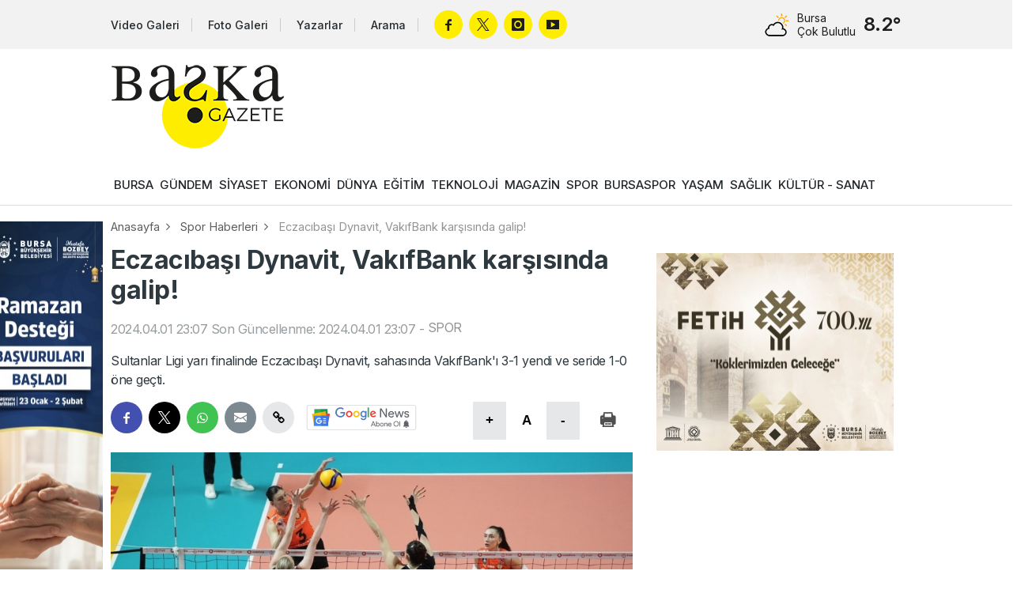

--- FILE ---
content_type: text/html; charset=utf-8
request_url: https://www.baskagazete.com/haber/eczacibasi-dynavit-vakifbank-karsisinda-galip-104705.html
body_size: 7907
content:
<!DOCTYPE html>
<html lang="tr">
<head>
<meta charset="utf-8">
<title>Eczacıbaşı Dynavit, VakıfBank karşısında galip! - Spor Haberleri - Başka Gazete</title>
<meta name="description" content="Sultanlar Ligi yarı finalinde Eczacıbaşı Dynavit, sahasında VakıfBank&#039;ı 3-1 yendi ve seride 1-0 öne geçti." />
<meta property="og:type" content="article" />
<meta property="og:title" content="Eczacıbaşı Dynavit, VakıfBank karşısında galip!" />
<meta property="og:description" content="Sultanlar Ligi yarı finalinde Eczacıbaşı Dynavit, sahasında VakıfBank&#039;ı 3-1 yendi ve seride 1-0 öne geçti." />
<meta property="og:image" content="https://cdn.baskagazete.com/haber/2024/04/01/104705-eczacibasi-dynavit-vakifbank-karsisinda-galip-660b141293855.jpg" />
<meta property="og:image:type" content="image/jpeg" />
<meta property="og:image:width" content="900" />
<meta property="og:image:height" content="495" />
<meta property="og:image:alt" content="Eczacıbaşı Dynavit, VakıfBank karşısında galip!" />
<meta property="og:url" content="https://www.baskagazete.com/haber/eczacibasi-dynavit-vakifbank-karsisinda-galip-104705.html" />
<meta property="og:site_name" content="Başka Gazete" />
<meta name="twitter:card" content="summary_large_image" />
<meta name="twitter:url" content="https://www.baskagazete.com/haber/eczacibasi-dynavit-vakifbank-karsisinda-galip-104705.html" />
<meta name="twitter:domain" content="https://www.baskagazete.com/" />
<meta name="twitter:site" content="baskagazetecom" />
<meta name="twitter:title" content="Eczacıbaşı Dynavit, VakıfBank karşısında galip!" />
<meta name="twitter:description" content="Sultanlar Ligi yarı finalinde Eczacıbaşı Dynavit, sahasında VakıfBank&#039;ı 3-1 yendi ve seride 1-0 öne geçti." />
<meta name="twitter:image:src" content="https://cdn.baskagazete.com/haber/2024/04/01/104705-eczacibasi-dynavit-vakifbank-karsisinda-galip-660b141293855.jpg" />
<meta http-equiv="refresh" content="300" />
<link rel="canonical" href="https://www.baskagazete.com/haber/eczacibasi-dynavit-vakifbank-karsisinda-galip-104705.html" />
<link rel="amphtml" href="https://m.baskagazete.com/haber/amp-eczacibasi-dynavit-vakifbank-karsisinda-galip-104705.html" />

<link rel="shortcut icon" type="image/x-icon" href="/images/favicon.png" />


<script src="/assets/js/plugins.js?1769092010"></script>
<script src="/assets/js/re.js?1769092010"></script>

<link href="https://fonts.googleapis.com/css2?family=Inter:wght@400;500;600;700&display=swap" rel="stylesheet">
<link rel="stylesheet" href="/assets/css/re.css?1769092010" type="text/css" media="screen" />

<script async src="https://www.googletagmanager.com/gtag/js?id=G-8FRGY35ENG"></script>
<script>window.dataLayer = window.dataLayer || []; function gtag(){dataLayer.push(arguments);} gtag('js', new Date()); gtag('config', 'G-8FRGY35ENG');</script><link rel="stylesheet" href="/assets/css/news-detail.css?1769092010" type="text/css" media="screen" />
<link rel="stylesheet" href="/assets/css/yorumlar.css?1769092010" type="text/css" media="screen" />
<link rel="stylesheet" href="/assets/fontello/css/fontello.css" type="text/css" media="screen" />
<script src="/assets/js/yorumlar.js?1769092010"></script>
<script type="application/ld+json">{"@context":"https://schema.org","@type":"WebSite","url":"https://www.baskagazete.com"}</script>
<script type="application/ld+json">{"@context":"https://schema.org","@type":"NewsMediaOrganization","url":"https://www.baskagazete.com","name":"Başka Gazete","logo":"https://www.baskagazete.com/images/logo.png","sameAs":["https://www.facebook.com/baskagzt/","https://x.com/baskagazetecom","https://www.youtube.com/@baskagazete","https://www.instagram.com/baskagazeteyiz/"]}</script>
<script type="application/ld+json">{"@context":"https://schema.org","@type":"NewsArticle","headline":"Eczacıbaşı Dynavit, VakıfBank karşısında galip!","articleSection":"SPOR","dateCreated":"2024-04-01T23:07:42+03:00","datePublished":"2024-04-01T23:07:42+03:00","dateModified":"2024-04-01T23:07:42+03:00","wordCount":130,"genre":"news","mainEntityOfPage":{"@type":"WebPage","@id":"https://www.baskagazete.com/haber/eczacibasi-dynavit-vakifbank-karsisinda-galip-104705.html"},"articleBody":"Voleybol Vodafone Sultanlar Ligi play-off 1-4 serisi ilk maçında Eczacıbaşı Dynavit, VakıfBank'ı 3-1 yendi.\r\n\r\nİki galibiyete ulaşan takımın adını finale yazdıracağı serinin ikinci maçı, 4 Nisan Perşembe günü oynanacak.\r\n\r\nGalibiyetlerin eşitliği durumunda üçüncü maç, 6 Nisan Cumartesi günü gerçekleştirilecek.\r\n\r\nECZACIBAŞI DYNAVİT: 3 - VAKIFBANK: 1\r\n\r\nSalon: Burhan Felek Vestel\r\n\r\nHakemler: Erol Akbulut, Recep Karakoç\r\n\r\nEczacıbaşı Dynavit: Hande Baladın, Beyza Arıcı, Boskovic, Voronkova, Jack-Kisal, Elif Şahin (Simge Aköz, Yaprak Erkek, Aybüke Özel)\r\n\r\nVakıfBank: Bahar Akbay, Cansu Özbay, Gabi, Zehra Güneş, Thompson, Busa (Ayça Aykaç, Frantti, Aylin Acar, Carutasu, Van Aalen, Derya Cebecioğlu, Zeynep Demirel, Begüm Kaçmaz, Selin Çalışkan)\r\n\r\nSetler: 25-11, 23-25, 25-21, 25-15\r\n\r\nSüre: 110 dakika (20, 34, 31, 25)","description":"Sultanlar Ligi yarı finalinde Eczacıbaşı Dynavit, sahasında VakıfBank'ı 3-1 yendi ve seride 1-0 öne geçti.","inLanguage":"tr-TR","image":{"@type":"ImageObject","url":"https://cdn.baskagazete.com/haber/2024/04/01/104705-eczacibasi-dynavit-vakifbank-karsisinda-galip-660b141293855.jpg","width":"900","height":"495","caption":"Eczacıbaşı Dynavit, VakıfBank karşısında galip!"},"publishingPrinciples":"https://www.baskagazete.com/gizlilik-politikamiz.html","isFamilyFriendly":"http://schema.org/True","isAccessibleForFree":"http://schema.org/True","publisher":{"@type":"Organization","name":"Başka Gazete","logo":"https://www.baskagazete.com/images/logo.png"}}</script>
</head>
<body class="white">
    
    <script>RE.imp("https://www.baskagazete.com/imp/haber-104705.js");</script>
    
    <script>RE.detectmobilebrowser();</script>
<div class="header ">
    <div class="top">
        <div class="container">
            <div class="colgroup col-middle">
                <div class="col-hd-9 col-lg-9">
                        <a href="/video/" class="link tv">Video Galeri</a>
                        <a href="/galeri/" class="link gallery">Foto Galeri</a> 
                        <a href="/yazarlar/" class="link writers">Yazarlar</a>
                        <a href="/arama/" class="link search">Arama</a>
                        <div class="socials">
                            <a href="https://www.facebook.com/baskagzt/" target="_blank" rel="nofollow" class="facebook"></a>                            <a href="https://x.com/baskagazetecom/" target="_blank" rel="nofollow" class="twitter"></a>                            <a href="https://www.instagram.com/baskagazeteyiz/" target="_blank" rel="nofollow" class="instagram"></a>                            <a href="https://www.youtube.com/@baskagazete" target="_blank" rel="nofollow" class="youtube"></a>                        </div>
                </div>
                <div class="col-hd-3 col-lg-3">
                    <div class="weather-forecast">
                        <div class="table middle">
                            <div class="table-cell nowrap">
                                <div class="wu wu-mostlycloudy"></div>
                            </div>
                            <div class="table-cell">
                                <h6>Bursa</h6>
                                <h5>Çok Bulutlu</h5>
                            </div>
                            <div class="table-cell nowrap">
                                <span>8.2°</span>
                            </div>
                        </div>
                    </div>
                </div>
            </div>
        </div>
    </div>
    <div class="container scope">
        <div class="table middle">
            <div class="table-cell">
                <a href="/" class="ml" title="Başka Gazete"><img src="/images/logo.png" alt="Başka Gazete" /></a>
            </div>
            <div class="table-cell nowrap">
                <ins data-ad-zoneid="2"></ins>
            </div>
        </div>
    </div>
    <nav>
        <div class="container">
                             <a class=" " href="/bursa">BURSA</a>
                            <a class=" " href="/gundem">GÜNDEM</a>
                            <a class=" " href="/siyaset">SİYASET</a>
                            <a class=" " href="/ekonomi">EKONOMİ</a>
                            <a class=" " href="/dunya">DÜNYA</a>
                            <a class=" " href="/egitim">EĞİTİM</a>
                            <a class=" " href="/teknoloji">TEKNOLOJİ</a>
                            <a class=" " href="/magazin">MAGAZİN</a>
                            <a class=" " href="/spor">SPOR</a>
                            <a class=" " href="/bursaspor">BURSASPOR</a>
                            <a class=" " href="/yasam">YAŞAM</a>
                            <a class=" " href="/saglik">SAĞLIK</a>
                            <a class=" " href="/kultur-sanat">KÜLTÜR - SANAT</a>
                    </div>
    </nav>
</div>
    <div class="container">
             
            
             <div id="haber-container">
             
             <div class="infinite-item" data-id="104705" data-modul="1" data-category-id="7">
             
                 <div class="advertisement" id="pageskinsol" style="left: -185px; margin-top: 20px;">
    <div>
        <ins data-ad-zoneid="3"></ins>
    </div>
    <div style="margin-top: 10px;">
        <ins data-ad-zoneid="4"></ins>
    </div>
    <div style="margin-top: 10px;">
        
        <ins data-ad-zoneid="5"></ins>
    </div>
    <div style="margin-top: 10px;">
        <ins data-ad-zoneid="6"></ins>
    </div>
</div>


<div class="advertisement" id="pageskinsag" style="right: -185px; margin-top: 20px;">
    <div>
        <ins data-ad-zoneid="7"></ins>
    </div>
    <div style="margin-top: 10px;">
        <ins data-ad-zoneid="8"></ins>
    </div>
    <div style="margin-top: 10px;">
        <ins data-ad-zoneid="9"></ins>
    </div>
    <div style="margin-top: 10px;">
        <ins data-ad-zoneid="10"></ins>
    </div>
</div>
                 
                            <div class="breadcrumb">
                                    <a href="/">Anasayfa</a>
                                    <a href="/spor">Spor Haberleri</a>
                                    <a href="/haber/eczacibasi-dynavit-vakifbank-karsisinda-galip-104705.html">Eczacıbaşı Dynavit, VakıfBank karşısında galip!</a>
                            </div>
            
            
                            <div class="colgroup">
                                         <div class="sol-icerik col-hd-8 col-lg-8">






                                                 <div class="card">
                                                         <div class="description">
                                                                 <h2 class="title news-title">Eczacıbaşı Dynavit, VakıfBank karşısında galip!</h2>
                                                                 <p style="opacity: 0.5" class="news-time">
                                                                         <span>2024.04.01 23:07</span>
                                                                         <span>Son Güncellenme: 2024.04.01 23:07</span>
                                                                         <span>-</span>
                                                                         <a href="/spor">SPOR</a>
                                                                 </p>
                                                                 <p class="news-subtitle">Sultanlar Ligi yarı finalinde Eczacıbaşı Dynavit, sahasında VakıfBank'ı 3-1 yendi ve seride 1-0 öne geçti.</p>
                                                                 <div class="inverse">
                                                                         <div class="tools">
                                                                                 <div class="table">
                                                                                         <div class="table-cell nosize">
                                                                                                 <div class="socials">
                                                                                                        <a href="javascript:void(0);" onclick="RE.share('fb');" class="facebook"></a>
                                                                                                        <a href="javascript:void(0);" onclick="RE.share('tw');" class="twitter"></a>
                                                                                                        <a href="javascript:void(0);" onclick="RE.share('wa');" class="whatsapp"></a>
                                                                                                        <a href="javascript:void(0);" onclick="RE.share('em');" class="email"></a>
                                                                                                        <a href="javascript:void(0);" onclick="RE.share('copy');" class="copy"></a>
                                                                                                 </div>

                                                                                                                                                                                                       <a href="https://news.google.com/publications/CAAqKggKIiRDQklTRlFnTWFoRUtEMkpoYzJ0aFoyRjZaWFJsTG1OdmJTZ0FQAQ?ceid=TR:tr&oc=3" target="_blank" style="margin-top: 10px; margin-left: 10px;" >
                                                                                                         <img src="/assets/images/google-news-subscribe-white.svg" width="140" height="32" alt="" />
                                                                                                     </a>
                                                                                                 
                                                                                                                                                                                          </div>
                                                                                         <div class="table-cell nowrap nosize">

                                                                                                 <button onclick="RE.fontarti();" class="link enlarge">+</button>
                                                                                                 <button onclick="RE.fontdefault();" class="link text">A</button>
                                                                                                 <button onclick="RE.fonteksi();" class="link minimize">-</button>

                                                                                                 <button onclick="RE.haberyazdir(104705);" class="link print"></button>
                                                                                         </div>
                                                                                 </div>
                                                                         </div>

                                                                         <img src="https://cdn.baskagazete.com/haber/2024/04/01/104705-eczacibasi-dynavit-vakifbank-karsisinda-galip-660b141293855.jpg" class="news-image" width="780" alt="Eczacıbaşı Dynavit, VakıfBank karşısında galip!">

                                                                                                                                          </div>



                                                                 <div class="news-text">
                                                                     <p><strong>Voleybol Vodafone Sultanlar Ligi</strong> play-off 1-4 serisi ilk maçında <strong>Eczacıbaşı Dynavit</strong>, <strong>VakıfBank</strong>'ı 3-1 yendi.</p>

<p>İki galibiyete ulaşan takımın adını finale yazdıracağı serinin ikinci maçı, 4 Nisan Perşembe günü oynanacak.</p>

<p>Galibiyetlerin eşitliği durumunda üçüncü maç, 6 Nisan Cumartesi günü gerçekleştirilecek.</p>

<p><strong>ECZACIBAŞI DYNAVİT: 3 - VAKIFBANK: 1</strong></p>

<p>Salon: Burhan Felek Vestel</p>

<p>Hakemler: Erol Akbulut, Recep Karakoç</p>

<p>Eczacıbaşı Dynavit: Hande Baladın, Beyza Arıcı, Boskovic, Voronkova, Jack-Kisal, Elif Şahin (Simge Aköz, Yaprak Erkek, Aybüke Özel)</p>

<p>VakıfBank: Bahar Akbay, Cansu Özbay, Gabi, Zehra Güneş, Thompson, Busa (Ayça Aykaç, Frantti, Aylin Acar, Carutasu, Van Aalen, Derya Cebecioğlu, Zeynep Demirel, Begüm Kaçmaz, Selin Çalışkan)</p>

<p>Setler: 25-11, 23-25, 25-21, 25-15</p>

<p>Süre: 110 dakika (20, 34, 31, 25)</p>

                                                                                                                                      </div>

                                                                 
                                                                     <script>
                                                                        (function() {
                                                                             const currentDomain = window.location.hostname.split('.').slice(-2).join('.');
                                                                             document.querySelectorAll('.news-text iframe').forEach(function(iframe) {
                                                                                 const src = iframe.getAttribute('src');
                                                                                 if (src && (src.includes(currentDomain) || src.includes('youtube.com'))) {
                                                                                     iframe.classList.add('iframe-video');
                                                                                 }
                                                                             });
                                                                         })();
                                                                     </script>
                                                                 
                                                                 <div class="inverse">
                                                                         <div class="tools">
                                                                                 <div class="table">
                                                                                         <div class="table-cell nosize">
                                                                                                 <div class="socials">
                                                                                                        <a href="javascript:void(0);" onclick="RE.share('fb');" class="facebook"></a>
                                                                                                        <a href="javascript:void(0);" onclick="RE.share('tw');" class="twitter"></a>
                                                                                                        <a href="javascript:void(0);" onclick="RE.share('wa');" class="whatsapp"></a>
                                                                                                        <a href="javascript:void(0);" onclick="RE.share('em');" class="email"></a>
                                                                                                        <a href="javascript:void(0);" onclick="RE.share('copy');" class="copy"></a>
                                                                                                 </div>
                                                                                                                                                                                                       <a href="https://news.google.com/publications/CAAqKggKIiRDQklTRlFnTWFoRUtEMkpoYzJ0aFoyRjZaWFJsTG1OdmJTZ0FQAQ?ceid=TR:tr&oc=3" target="_blank" style="margin-top: 10px; margin-left: 10px;" >
                                                                                                         <img src="/assets/images/google-news-subscribe-white.svg" width="140" height="32" alt="" />
                                                                                                     </a>
                                                                                                                                                                                          </div>
                                                                                         <div class="table-cell nowrap nosize">
                                                                                                 <button onclick="RE.fontarti();" class="link enlarge">+</button>
                                                                                                 <button onclick="RE.fontdefault();" class="link text">A</button>
                                                                                                 <button onclick="RE.fonteksi();" class="link minimize">-</button>
                                                                                                 <button onclick="RE.haberyazdir(104705);" class="link print"></button>
                                                                                         </div>
                                                                                 </div>
                                                                         </div>

                                                                 </div>

                                                         </div>



                                                 </div>


                                                                                                      <div class="card row">
                                                         <section id="yorumlar_1_104705" class="yorumlar" data-id="104705" data-modul="1"></section>


                                                     </div>
                                                 




                                                 <div class="card row">
                                                         <div class="title-row black-text orange-round">
                                                                 <h6>İLGİLİNİZİ ÇEKECEK HABERLER</h6>
                                                                 <div>
                                                                         <span></span>
                                                                         <span></span>
                                                                         <span></span>
                                                                 </div>
                                                         </div>
                                                         <div class="colgroup col-hd-6 col-lg-6">
                                                                 
                                                                                                                                              <div class="">
                                                                             <a href="/haber/istanbul-umraniye-de-trafik-kazasi-2-si-agir-3-yarali-217250.html" title="İstanbul Ümraniye&#039;de trafik kazası: 2&#039;si ağır 3 yaralı" class="news-card style-5">
                                                                                                                                                                            <img src="https://cdn.baskagazete.com/th/haber/20260126/380x209/217250-f-69769f1c57d9b.webp" width="100%" alt="" />
                                                                                                                                                                      <div class="caption">
                                                                                       <h6>İstanbul Ümraniye'de trafik kazası: 2'si ağır 3 yaralı</h6>
                                                                                   </div>
                                                                           </a>
                                                                         </div>
                                                                                                                                              <div class="">
                                                                             <a href="/haber/corum-da-cikan-yanginda-ev-ve-depo-kul-oldu-217249.html" title="Çorum&#039;da çıkan yangında ev ve depo kül oldu" class="news-card style-5">
                                                                                                                                                                            <img src="https://cdn.baskagazete.com/th/haber/20260126/380x209/217249-f-69769d3d7f3ef.webp" width="100%" alt="" />
                                                                                                                                                                      <div class="caption">
                                                                                       <h6>Çorum'da çıkan yangında ev ve depo kül oldu</h6>
                                                                                   </div>
                                                                           </a>
                                                                         </div>
                                                                                                                                              <div class="">
                                                                             <a href="/haber/balikesir-de-4-6-buyuklugunde-deprem-217252.html" title="Balıkesir&#039;de 4.6 büyüklüğünde deprem!" class="news-card style-5">
                                                                                                                                                                            <img src="https://cdn.baskagazete.com/th/haber/20260126/380x209/217252-balikesir-de-4-6-buyuklugunde-deprem-6976bd234300c.webp" width="100%" alt="" />
                                                                                                                                                                      <div class="caption">
                                                                                       <h6>Balıkesir'de 4.6 büyüklüğünde deprem!</h6>
                                                                                   </div>
                                                                           </a>
                                                                         </div>
                                                                                                                                              <div class="">
                                                                             <a href="/haber/el-freni-cekilmeyen-arac-porsuk-cayi-na-dustu-217248.html" title="El freni çekilmeyen araç Porsuk Çayı&#039;na düştü" class="news-card style-5">
                                                                                                                                                                            <img src="https://cdn.baskagazete.com/th/haber/20260126/380x209/217248-f-69769ce7c215f.webp" width="100%" alt="" />
                                                                                                                                                                      <div class="caption">
                                                                                       <h6>El freni çekilmeyen araç Porsuk Çayı'na düştü</h6>
                                                                                   </div>
                                                                           </a>
                                                                         </div>
                                                                                                                                              <div class="infinytdel">
                                                                             <a href="/haber/alanya-da-iki-grup-arasinda-kavga-cok-sayida-yarali-217247.html" title="Alanya&#039;da iki grup arasında kavga: Çok sayıda yaralı" class="news-card style-5">
                                                                                                                                                                            <img src="https://cdn.baskagazete.com/th/haber/20260126/380x209/217247-alanya-da-iki-grup-arasinda-kavga-cok-sayida-yarali-697699b49e0d8.webp" width="100%" alt="" />
                                                                                                                                                                      <div class="caption">
                                                                                       <h6>Alanya'da iki grup arasında kavga: Çok sayıda yaralı</h6>
                                                                                   </div>
                                                                           </a>
                                                                         </div>
                                                                                                                                              <div class="infinytdel">
                                                                             <a href="/haber/baba-ile-uvey-oglu-arasinda-cikan-kavga-olumle-bitti-217251.html" title="Baba ile üvey oğlu arasında çıkan kavga ölümle bitti" class="news-card style-5">
                                                                                                                                                                            <img src="https://cdn.baskagazete.com/th/haber/20260126/380x209/217251-f-69769f9fd79e0.webp" width="100%" alt="" />
                                                                                                                                                                      <div class="caption">
                                                                                       <h6>Baba ile üvey oğlu arasında çıkan kavga ölümle bitti</h6>
                                                                                   </div>
                                                                           </a>
                                                                         </div>
                                                                                                                                      
                                                                     

                                                         </div>
                                                 </div>







                                         </div>
                                         <div class="sag-sidebar col-hd-4 col-lg-4">


                                             <div class="card padding-2 ads" style="text-align: center;">
                                                <ins data-ad-zoneid="11"></ins>
                                             </div>
                                             <div class="card padding-2 ads" style="text-align: center;">
                                                <ins data-ad-zoneid="12"></ins>
                                             </div>

                                             <div class="card padding-2 ads" style="text-align: center;">
                                                 <ins data-ad-zoneid="13"></ins>
                                              </div>
                                              <div class="card padding-2 ads" style="text-align: center;">
                                                 <ins data-ad-zoneid="14"></ins>
                                              </div>

                                             
                                             
                                                 

    <a href="/haber/google-android-deprem-uyari-sistemi-nasil-calisiyor-192333.html" class="news-card style-6" >

        <img src="https://cdn.baskagazete.com/manset/44172-695260d361bd5.webp" alt="Google Android Deprem Uyarı Sistemi nasıl çalışıyor?"   />

                    <div class="caption">
                <h6>Google Android Deprem Uyarı Sistemi nasıl çalışıyor?</h6>
            </div>
        
    </a>
    


    <a href="/haber/bursa-da-belgeselleri-aratmayan-goruntuler-yilan-yakalayan-kartal-govde-gosterisi-yapti-203851.html" class="news-card style-6" >

        <img src="https://cdn.baskagazete.com/manset/47477-69525e3c3e0e2.webp" alt="Bursa&#039;da belgeselleri aratmayan görüntüler"   />

                    <div class="caption">
                <h6>Bursa'da belgeselleri aratmayan görüntüler</h6>
            </div>
        
    </a>
    


    <a href="/haber/whatsapp-a-canli-fotograflar-ve-yeni-ozellikler-geldi-199522.html" class="news-card style-6" >

        <img src="https://cdn.baskagazete.com/manset/46297-69525e9266cfc.webp" alt="WhatsApp&#039;a canlı fotoğraflar ve yeni özellikler geldi"   />

                    <div class="caption">
                <h6>WhatsApp'a canlı fotoğraflar ve yeni özellikler geldi</h6>
            </div>
        
    </a>
    
                                             


                                            <div class="card row infinytdel">
                                                    <div class="title-row black-text orange-round">
                                                            <h6>EN ÇOK OKUNAN HABERLER</h6>
                                                            <div>
                                                                    <span></span>
                                                                    <span></span>
                                                                    <span></span>
                                                            </div>
                                                    </div>
                                                    <div class="most-read-stories">
                                                                                                                            <a href="bursa-da-sabah-saatlerinde-korkunc-kaza-yaralilar-var-217140.html" title="Bursa&#039;da sabah saatlerinde korkunç ka...">Bursa'da sabah saatlerinde korkunç ka...</a>
                                                                                                                            <a href="balikesir-de-4-6-buyuklugunde-deprem-217252.html" title="Balıkesir&#039;de 4.6 büyüklüğünde deprem!">Balıkesir'de 4.6 büyüklüğünde deprem!</a>
                                                                                                                            <a href="bursa-da-kaza-karsi-seride-gecen-tir-otomobille-kafa-kafaya-carpisti-217150.html" title="Bursa&#039;da kaza! Karşı şeride geçen tır...">Bursa'da kaza! Karşı şeride geçen tır...</a>
                                                                                                                            <a href="atis-yapi-magdurlari-bugun-de-eylemdeydi-somut-adimlar-bekliyoruz-217182.html" title="Atış Yapı mağdurları bugün de eylemde...">Atış Yapı mağdurları bugün de eylemde...</a>
                                                                                                                            <a href="bursa-da-metan-gazi-faciasi-kuyuya-dusen-17-yasindaki-genc-hayatini-kaybetti-217212.html" title="Bursa&#039;da metan gazı faciası! Kuyuya d...">Bursa'da metan gazı faciası! Kuyuya d...</a>
                                                                                                                            <a href="teskilat-166-bolum-tek-parca-full-izle-217221.html" title="Teşkilat 166. bölüm tek parça full izle!">Teşkilat 166. bölüm tek parça full izle!</a>
                                                                                                                            <a href="usta-sanatci-izzet-gunay-haldun-dormen-in-cenazesinde-fenalasti-217193.html" title="Usta sanatçı İzzet Günay, Haldun Dorm...">Usta sanatçı İzzet Günay, Haldun Dorm...</a>
                                                                                                                            <a href="bursa-da-dur-ihtarina-uymayan-alkollu-surucu-kaza-yapinca-yakalandi-217167.html" title="Bursa&#039;da &#039;dur&#039; ihtarına uymayan alkol...">Bursa'da 'dur' ihtarına uymayan alkol...</a>
                                                                                                                            <a href="ruya-gibi-8-bolum-tek-parca-full-izle-217222.html" title="Rüya Gibi 8. bölüm tek parça full izle!">Rüya Gibi 8. bölüm tek parça full izle!</a>
                                                                                                                            <a href="sahtekarlar-15-bolum-tek-parca-full-izle-217217.html" title="Sahtekarlar 15. bölüm tek parça full ...">Sahtekarlar 15. bölüm tek parça full ...</a>
                                                                                                                            <a href="bursa-da-belediye-baskanlarindan-guc-birligi-baskan-bozbey-her-bir-bursaliya-hizmet-etmek-hepimizin-gorevi-217190.html" title="Bursa&#039;da belediye başkanlarından güç ...">Bursa'da belediye başkanlarından güç ...</a>
                                                                                                                            <a href="bursa-otoyolunda-yardim-icin-duran-araclara-tir-carpti-8-yarali-217147.html" title="Bursa otoyolunda yardım için duran ar...">Bursa otoyolunda yardım için duran ar...</a>
                                                                                                                            <a href="mimarlar-odasi-bursa-subesi-sirin-rodoplu-ile-devam-dedi-217211.html" title="Mimarlar Odası Bursa Şubesi, Şirin Ro...">Mimarlar Odası Bursa Şubesi, Şirin Ro...</a>
                                                                                                                            <a href="fenerbahce-den-nba-avrupa-ve-euroleague-aciklamasi-217181.html" title="Fenerbahçe&#039;den NBA Avrupa ve EuroLeag...">Fenerbahçe'den NBA Avrupa ve EuroLeag...</a>
                                                                                                                            <a href="gunesli-havayi-firsat-bilenler-uludag-yolunda-teleferikte-1-kilometrelik-kuyruk-217168.html" title="Güneşli havayı fırsat bilenler Uludağ...">Güneşli havayı fırsat bilenler Uludağ...</a>
                                                                                                                </div>
                                            </div>

                                         </div>
                                 </div>
	</div>
        </div>                              
                                        
                                        
        
                     
    </div>
    <div class="row">
		<div class="card footer">
			<div class="container">
				<div class="colgroup">
					<div class="col-hd-9 col-lg-9">
						<div class="colgroup">
							<div class="col-hd-3 col-lg-3">
								<div class="title-row black-text orange-round">
									<h6>Başka Gazete</h6>
									<div>
										<span></span>
										<span></span>
										<span></span>
									</div>
								</div>
								<ul>
                                                                    <li><a href="/video/" title="Video Galeri">Video Galeri</a></li>
                                                                    <li><a href="/galeri/" title="Foto Galeri">Foto Galeri</a></li>
                                                                    <li><a href="/yazarlar/" title="Yazarlar">Yazarlar</a></li>
                                                                    
								</ul>
							</div>
							<div class="col-hd-3 col-lg-3">
								<div class="title-row black-text orange-round">
									<h6>Bilgi</h6>
									<div>
										<span></span>
										<span></span>
										<span></span>
									</div>
								</div>
								<ul>
                                                                    
                                                                    
									<li>
										<a href="/gizlilik-politikamiz.html">Gizlilik Politikamız</a>
									</li>
									<li>
										<a href="/kullanim-sartnamesi.html">Kullanım Şartnamesi</a>
									</li>
									
									<li>
										<a href="/kunye.html">Künye</a>
									</li>
									<li>
										<a href="/iletisim.html">İletişim</a>
									</li>
								</ul>
							</div>
							<div class="col-hd-6 col-lg-6">
								<div class="title-row black-text orange-round">
                                                                    <h6>İletişim</h6>
                                                                    <div>
                                                                            <span></span>
                                                                            <span></span>
                                                                            <span></span>
                                                                    </div>
								</div>
								<ul>
                                                                                                                                            <li><a href="/cdn-cgi/l/email-protection#cba2a7aebfa2b8a2a68ba9aab8a0aaacaab1aebfaee5a8a4a6" class="icon email"><span class="__cf_email__" data-cfemail="0c65606978657f65614c6e6d7f676d6b6d76697869226f6361">[email&#160;protected]</span></a></li>
                                                                                                                                        
                                                                                                                                            <li><a href="tel:+905161633233" class="icon phone">+90 (516) 163 32 33</a></li>
                                                                                                                                        
                                                                                                                                                                                                                        <li><a href="https://maps.app.goo.gl/FLu36CmLcVGpw4P3A" class="icon address">Cumhuriyet Mah. Yağmur (150) Sok. Çamlık Sitesi C Blok 12 C Kat: 3 Daire: 6 Nilüfer / Bursa</a></li>
                                                                                                                                                                                                                
                                                                    
                                                                                                                                            <li><a href="https://api.whatsapp.com/send?phone=+905161633233" target="_blank" class="icon whatsapp">Whatsapp Hattı: +90 (516) 163 32 33</a></li>
                                                                    								</ul>
							</div>
						</div>
					</div>
					<div class="col-hd-3 col-lg-3">
						<div class="title-row black-text orange-round">
							<h6>Diğer Platformlar</h6>
							<div>
								<span></span>
								<span></span>
								<span></span>
							</div>
						</div>
						<div class="socials">
                                                    <a href="https://www.facebook.com/baskagzt/" target="_blank" rel="nofollow" class="facebook"></a>                                                    <a href="https://x.com/baskagazetecom/" target="_blank" rel="nofollow" class="twitter"></a>                                                    <a href="https://www.instagram.com/baskagazeteyiz/" target="_blank" rel="nofollow" class="instagram"></a>                                                    <a href="https://www.youtube.com/@baskagazete" target="_blank" rel="nofollow" class="youtube"></a>                                                </div>
						<div class="row">
							<div class="table middle">
								<div class="table-cell nowrap" style="padding-right: 10px">
                                                                    <br >
                                                                        <a href="https://apps.apple.com/tr/app/ba%C5%9Fka-gazete/id6752247504" target="_blank" class="app-store"></a>                
                                                                                                                                        
                                                                     <br >
                                                                        <a href="https://play.google.com/store/apps/details?id=com.baska.gazete" target="_blank" class="google-play"></a>
                                                                    								</div>
							</div>
						</div>
					</div>
				</div>
			</div>
		</div>
	</div>

	<div class="copyright">
		<div class="container">
			<div class="colgroup col-middle">
				<div class="col-hd-3 col-lg-3">
                                    <a href="/" title="Başka Gazete">
                                        <img src="/images/logo-footer.png" alt="Başka Gazete" />
                                    </a>
				</div>
				<div class="col-hd-6 col-lg-6">
                                    <p>© Copyright 2026 Başka Gazete</p>
				</div>
				<div class="col-hd-3 col-lg-3">
                                    <div class="right">
                                        <a href="https://www.reyazilim.com/" target="_blank"><img src="/assets/images/reyazilim.png" alt="RE YAZILIM" /></a>
                                    </div>
				</div>
			</div>
		</div>
	</div>
	
          
    <script data-cfasync="false" src="/cdn-cgi/scripts/5c5dd728/cloudflare-static/email-decode.min.js"></script><script src="/ad-zones.js" async></script>
    
    <script>yorumlar.init('#yorumlar_1_104705');</script>
    <script src="/assets/js/infinite-scroll.js?1769092010"></script>
    <script>

    const infiniteScroll = new InfiniteNewsScroll({
        analytics: {
            enabled: true,
            gaId: 'G-8FRGY35ENG'
        },
        comments: {
            enabled: true,
            containerPrefix: 'yorumlar_1_',
            initFunction: 'yorumlar.init'
        },
        stickySidebarAd: {
            enabled: true,
            adCode: '<div class="ad-300x600"><ins data-ad-zoneid="30"></ins></div>',
        },
        autoPauseMedia: {
            enabled: true
        },
         onArticleChange: function(data) {
             console.log(data);
            /*const fixedTitle = document.querySelector('.haberFixed > strong');
            if (fixedTitle) {
                fixedTitle.innerHTML = data.title; // innerHTML kullan (HTML entity için)
            }*/
        },
        itemStyles: {
            paddingTop: '40px',        // '40px', '0px', vb.
            paddingBottom: '40px',     // '40px', '0px', vb.
            borderBottom: '3px solid #e0e0e0',     // '3px solid #e0e0e0', 'none', vb.
            marginBottom: '20px'      // '40px', '20px', '0px', vb.
        },
    });
    </script>
        
     
    
    
<script>(function(){function c(){var b=a.contentDocument||a.contentWindow.document;if(b){var d=b.createElement('script');d.innerHTML="window.__CF$cv$params={r:'9c3d2d5d8a0ec6fa',t:'MTc2OTQwMDgwMA=='};var a=document.createElement('script');a.src='/cdn-cgi/challenge-platform/scripts/jsd/main.js';document.getElementsByTagName('head')[0].appendChild(a);";b.getElementsByTagName('head')[0].appendChild(d)}}if(document.body){var a=document.createElement('iframe');a.height=1;a.width=1;a.style.position='absolute';a.style.top=0;a.style.left=0;a.style.border='none';a.style.visibility='hidden';document.body.appendChild(a);if('loading'!==document.readyState)c();else if(window.addEventListener)document.addEventListener('DOMContentLoaded',c);else{var e=document.onreadystatechange||function(){};document.onreadystatechange=function(b){e(b);'loading'!==document.readyState&&(document.onreadystatechange=e,c())}}}})();</script></body>
</html>

--- FILE ---
content_type: text/html; charset=UTF-8
request_url: https://www.bursa.bel.tr/reklam/?w=300
body_size: 793
content:
<!doctype html>
<html lang="tr">

<head>
    <title>BBB banner</title>
    <meta name="viewport" content="width=device-width, initial-scale=1" />
    <style type='text/css'>
        body {
            margin: 0;
            height: 100%;
            background-color: transparent;
            width: 100%;
            text-align: center;
        }
        .img728{ width: 100%; max-width: 728px; }
        .img1100{ width: 100%; max-width:1100px; }
    </style>

</head>

<body class="reklam">
    <a rel="nofollow" target="_blank" href="?click=c1b04822a0&site_id=218">
                    <img src="/dosyalar/reklam_kampanyalari/c36w1pejwvkso8k.jpg" width="300px" height="250px" style="width: 300px !important; height: 250px !important;" /> 
            </a>
</body>

</html>


--- FILE ---
content_type: text/html; charset=utf-8
request_url: https://www.baskagazete.com/haber/italyan-hocadan-kenan-ve-en-nesyri-aciklamasi-217241.html
body_size: 7338
content:
<!DOCTYPE html>
<html lang="tr">
<head>
<meta charset="utf-8">
<title>İtalyan hocadan Kenan ve En-Nesyri açıklaması! - Spor Haberleri - Başka Gazete</title>
<meta name="description" content="Juventus Teknik Direktörü Luciano Spalletti, 3-0 kazandıkları Napoli maç sonrası görüşlerini aktardı. İtalyan teknik direktör Spalletti, milli oyuncu Kenan Yıldız&#039;ın performansı ve Fenerbahçe&#039;nin Faslı oyuncusu Youssef En-Nesyri&#039;nin transferi hakkında konuştu." />
<meta property="og:type" content="article" />
<meta property="og:title" content="İtalyan hocadan Kenan ve En-Nesyri açıklaması!" />
<meta property="og:description" content="Juventus Teknik Direktörü Luciano Spalletti, 3-0 kazandıkları Napoli maç sonrası görüşlerini aktardı. İtalyan teknik direktör Spalletti, milli oyuncu Kenan Yıldız&#039;ın performansı ve Fenerbahçe&#039;nin Faslı oyuncusu Youssef En-Nesyri&#039;nin transferi hakkında konuştu." />
<meta property="og:image" content="https://cdn.baskagazete.com/haber/2026/01/26/217241-f-69768826ea844.webp" />
<meta property="og:image:type" content="image/jpeg" />
<meta property="og:image:width" content="900" />
<meta property="og:image:height" content="495" />
<meta property="og:image:alt" content="İtalyan hocadan Kenan ve En-Nesyri açıklaması!" />
<meta property="og:url" content="https://www.baskagazete.com/haber/italyan-hocadan-kenan-ve-en-nesyri-aciklamasi-217241.html" />
<meta property="og:site_name" content="Başka Gazete" />
<meta name="twitter:card" content="summary_large_image" />
<meta name="twitter:url" content="https://www.baskagazete.com/haber/italyan-hocadan-kenan-ve-en-nesyri-aciklamasi-217241.html" />
<meta name="twitter:domain" content="https://www.baskagazete.com/" />
<meta name="twitter:site" content="baskagazetecom" />
<meta name="twitter:title" content="İtalyan hocadan Kenan ve En-Nesyri açıklaması!" />
<meta name="twitter:description" content="Juventus Teknik Direktörü Luciano Spalletti, 3-0 kazandıkları Napoli maç sonrası görüşlerini aktardı. İtalyan teknik direktör Spalletti, milli oyuncu Kenan Yıldız&#039;ın performansı ve Fenerbahçe&#039;nin Faslı oyuncusu Youssef En-Nesyri&#039;nin transferi hakkında konuştu." />
<meta name="twitter:image:src" content="https://cdn.baskagazete.com/haber/2026/01/26/217241-f-69768826ea844.webp" />
<meta http-equiv="refresh" content="300" />
<link rel="canonical" href="https://www.baskagazete.com/haber/italyan-hocadan-kenan-ve-en-nesyri-aciklamasi-217241.html" />
<link rel="amphtml" href="https://m.baskagazete.com/haber/amp-italyan-hocadan-kenan-ve-en-nesyri-aciklamasi-217241.html" />

<link rel="shortcut icon" type="image/x-icon" href="/images/favicon.png" />


<script src="/assets/js/plugins.js?1769092010"></script>
<script src="/assets/js/re.js?1769092010"></script>

<link href="https://fonts.googleapis.com/css2?family=Inter:wght@400;500;600;700&display=swap" rel="stylesheet">
<link rel="stylesheet" href="/assets/css/re.css?1769092010" type="text/css" media="screen" />

<script async src="https://www.googletagmanager.com/gtag/js?id=G-8FRGY35ENG"></script>
<script>window.dataLayer = window.dataLayer || []; function gtag(){dataLayer.push(arguments);} gtag('js', new Date()); gtag('config', 'G-8FRGY35ENG');</script><link rel="stylesheet" href="/assets/css/news-detail.css?1769092010" type="text/css" media="screen" />
<link rel="stylesheet" href="/assets/css/yorumlar.css?1769092010" type="text/css" media="screen" />
<link rel="stylesheet" href="/assets/fontello/css/fontello.css" type="text/css" media="screen" />
<script src="/assets/js/yorumlar.js?1769092010"></script>
<script type="application/ld+json">{"@context":"https://schema.org","@type":"WebSite","url":"https://www.baskagazete.com"}</script>
<script type="application/ld+json">{"@context":"https://schema.org","@type":"NewsMediaOrganization","url":"https://www.baskagazete.com","name":"Başka Gazete","logo":"https://www.baskagazete.com/images/logo.png","sameAs":["https://www.facebook.com/baskagzt/","https://x.com/baskagazetecom","https://www.youtube.com/@baskagazete","https://www.instagram.com/baskagazeteyiz/"]}</script>
<script type="application/ld+json">{"@context":"https://schema.org","@type":"NewsArticle","headline":"İtalyan hocadan Kenan ve En-Nesyri açıklaması!","articleSection":"SPOR","dateCreated":"2026-01-26T00:14:43+03:00","datePublished":"2026-01-26T00:14:43+03:00","dateModified":"2026-01-26T00:14:43+03:00","wordCount":160,"genre":"news","mainEntityOfPage":{"@type":"WebPage","@id":"https://www.baskagazete.com/haber/italyan-hocadan-kenan-ve-en-nesyri-aciklamasi-217241.html"},"articleBody":"Juventus Teknik Direktörü Luciano Spalletti, Napoli'yi 3-0 yendikleri maçın ardından Kenan Yıldız ve Fenerbahçe'den transferi gerçekleşmeyen Youssef En-Nesyri için açıklamalarda bulundu.Maçta performansı ve attığı golle öne çıkan milli futbolcu Kenan Yıldız'dan övgüyle bahseden İtalyan teknik direktör, \"Kenan Yıldız bir uzaylı. İnan bana dostum. Arada bir hata yapıyor ki normal olduğunu göstersin; ama değil. Bana güvenin, o gerçekten bir uzaylı\" ifadelerini kullandı.EN-NESYRI İÇİN AÇIKLAMAYoussef En-Nesyri için açıklama yapan Spalletti, \"En Nesyri transferi olmadı mı? Sorun yok, Weston McKennie mükemmel bir santrfor! Çok az futbolcunun yaptığı işi yaparak derine geliyor ve pres yapıyor, önemli kararlar veriyor\" açıklamasını yaptı.Forvet transferi için Napoli'den Rasmus Hojlund'u örnek gösteren Spalletti, \"Jonathan David birinci sınıf bir forvet ama Rasmus Hojlund gibi birine ihtiyacımız var\" dedi.Kaynak: Cumhuriyet","description":"Juventus Teknik Direktörü Luciano Spalletti, 3-0 kazandıkları Napoli maç sonrası görüşlerini aktardı. İtalyan teknik direktör Spalletti, milli oyuncu Kenan Yıldız'ın performansı ve Fenerbahçe'nin Faslı oyuncusu Youssef En-Nesyri'nin transferi hakkında konuştu.","inLanguage":"tr-TR","image":{"@type":"ImageObject","url":"https://cdn.baskagazete.com/haber/2026/01/26/217241-f-69768826ea844.webp","width":"900","height":"495","caption":"İtalyan hocadan Kenan ve En-Nesyri açıklaması!"},"publishingPrinciples":"https://www.baskagazete.com/gizlilik-politikamiz.html","isFamilyFriendly":"http://schema.org/True","isAccessibleForFree":"http://schema.org/True","publisher":{"@type":"Organization","name":"Başka Gazete","logo":"https://www.baskagazete.com/images/logo.png"}}</script>
</head>
<body class="white">
    
    <script>RE.imp("https://www.baskagazete.com/imp/haber-217241.js");</script>
    
    <script>RE.detectmobilebrowser();</script>
<div class="header ">
    <div class="top">
        <div class="container">
            <div class="colgroup col-middle">
                <div class="col-hd-9 col-lg-9">
                        <a href="/video/" class="link tv">Video Galeri</a>
                        <a href="/galeri/" class="link gallery">Foto Galeri</a> 
                        <a href="/yazarlar/" class="link writers">Yazarlar</a>
                        <a href="/arama/" class="link search">Arama</a>
                        <div class="socials">
                            <a href="https://www.facebook.com/baskagzt/" target="_blank" rel="nofollow" class="facebook"></a>                            <a href="https://x.com/baskagazetecom/" target="_blank" rel="nofollow" class="twitter"></a>                            <a href="https://www.instagram.com/baskagazeteyiz/" target="_blank" rel="nofollow" class="instagram"></a>                            <a href="https://www.youtube.com/@baskagazete" target="_blank" rel="nofollow" class="youtube"></a>                        </div>
                </div>
                <div class="col-hd-3 col-lg-3">
                    <div class="weather-forecast">
                        <div class="table middle">
                            <div class="table-cell nowrap">
                                <div class="wu wu-mostlycloudy"></div>
                            </div>
                            <div class="table-cell">
                                <h6>Bursa</h6>
                                <h5>Çok Bulutlu</h5>
                            </div>
                            <div class="table-cell nowrap">
                                <span>8.2°</span>
                            </div>
                        </div>
                    </div>
                </div>
            </div>
        </div>
    </div>
    <div class="container scope">
        <div class="table middle">
            <div class="table-cell">
                <a href="/" class="ml" title="Başka Gazete"><img src="/images/logo.png" alt="Başka Gazete" /></a>
            </div>
            <div class="table-cell nowrap">
                <ins data-ad-zoneid="2"></ins>
            </div>
        </div>
    </div>
    <nav>
        <div class="container">
                             <a class=" " href="/bursa">BURSA</a>
                            <a class=" " href="/gundem">GÜNDEM</a>
                            <a class=" " href="/siyaset">SİYASET</a>
                            <a class=" " href="/ekonomi">EKONOMİ</a>
                            <a class=" " href="/dunya">DÜNYA</a>
                            <a class=" " href="/egitim">EĞİTİM</a>
                            <a class=" " href="/teknoloji">TEKNOLOJİ</a>
                            <a class=" " href="/magazin">MAGAZİN</a>
                            <a class=" " href="/spor">SPOR</a>
                            <a class=" " href="/bursaspor">BURSASPOR</a>
                            <a class=" " href="/yasam">YAŞAM</a>
                            <a class=" " href="/saglik">SAĞLIK</a>
                            <a class=" " href="/kultur-sanat">KÜLTÜR - SANAT</a>
                    </div>
    </nav>
</div>
    <div class="container">
             
            
             <div id="haber-container">
             
             <div class="infinite-item" data-id="217241" data-modul="1" data-category-id="7">
             
                 <div class="advertisement" id="pageskinsol" style="left: -185px; margin-top: 20px;">
    <div>
        <ins data-ad-zoneid="3"></ins>
    </div>
    <div style="margin-top: 10px;">
        <ins data-ad-zoneid="4"></ins>
    </div>
    <div style="margin-top: 10px;">
        
        <ins data-ad-zoneid="5"></ins>
    </div>
    <div style="margin-top: 10px;">
        <ins data-ad-zoneid="6"></ins>
    </div>
</div>


<div class="advertisement" id="pageskinsag" style="right: -185px; margin-top: 20px;">
    <div>
        <ins data-ad-zoneid="7"></ins>
    </div>
    <div style="margin-top: 10px;">
        <ins data-ad-zoneid="8"></ins>
    </div>
    <div style="margin-top: 10px;">
        <ins data-ad-zoneid="9"></ins>
    </div>
    <div style="margin-top: 10px;">
        <ins data-ad-zoneid="10"></ins>
    </div>
</div>
                 
                            <div class="breadcrumb">
                                    <a href="/">Anasayfa</a>
                                    <a href="/spor">Spor Haberleri</a>
                                    <a href="/haber/italyan-hocadan-kenan-ve-en-nesyri-aciklamasi-217241.html">İtalyan hocadan Kenan ve En-Nesyri açıklaması!</a>
                            </div>
            
            
                            <div class="colgroup">
                                         <div class="sol-icerik col-hd-8 col-lg-8">






                                                 <div class="card">
                                                         <div class="description">
                                                                 <h2 class="title news-title">İtalyan hocadan Kenan ve En-Nesyri açıklaması!</h2>
                                                                 <p style="opacity: 0.5" class="news-time">
                                                                         <span>2026.01.26 00:14</span>
                                                                         <span>Son Güncellenme: 2026.01.26 00:16</span>
                                                                         <span>-</span>
                                                                         <a href="/spor">SPOR</a>
                                                                 </p>
                                                                 <p class="news-subtitle">Juventus Teknik Direktörü Luciano Spalletti, 3-0 kazandıkları Napoli maç sonrası görüşlerini aktardı. İtalyan teknik direktör Spalletti, milli oyuncu Kenan Yıldız'ın performansı ve Fenerbahçe'nin Faslı oyuncusu Youssef En-Nesyri'nin transferi hakkında konuştu.</p>
                                                                 <div class="inverse">
                                                                         <div class="tools">
                                                                                 <div class="table">
                                                                                         <div class="table-cell nosize">
                                                                                                 <div class="socials">
                                                                                                        <a href="javascript:void(0);" onclick="RE.share('fb');" class="facebook"></a>
                                                                                                        <a href="javascript:void(0);" onclick="RE.share('tw');" class="twitter"></a>
                                                                                                        <a href="javascript:void(0);" onclick="RE.share('wa');" class="whatsapp"></a>
                                                                                                        <a href="javascript:void(0);" onclick="RE.share('em');" class="email"></a>
                                                                                                        <a href="javascript:void(0);" onclick="RE.share('copy');" class="copy"></a>
                                                                                                 </div>

                                                                                                                                                                                                       <a href="https://news.google.com/publications/CAAqKggKIiRDQklTRlFnTWFoRUtEMkpoYzJ0aFoyRjZaWFJsTG1OdmJTZ0FQAQ?ceid=TR:tr&oc=3" target="_blank" style="margin-top: 10px; margin-left: 10px;" >
                                                                                                         <img src="/assets/images/google-news-subscribe-white.svg" width="140" height="32" alt="" />
                                                                                                     </a>
                                                                                                 
                                                                                                                                                                                          </div>
                                                                                         <div class="table-cell nowrap nosize">

                                                                                                 <button onclick="RE.fontarti();" class="link enlarge">+</button>
                                                                                                 <button onclick="RE.fontdefault();" class="link text">A</button>
                                                                                                 <button onclick="RE.fonteksi();" class="link minimize">-</button>

                                                                                                 <button onclick="RE.haberyazdir(217241);" class="link print"></button>
                                                                                         </div>
                                                                                 </div>
                                                                         </div>

                                                                         <img src="https://cdn.baskagazete.com/haber/2026/01/26/217241-f-69768826ea844.webp" class="news-image" width="780" alt="İtalyan hocadan Kenan ve En-Nesyri açıklaması!">

                                                                                                                                          </div>



                                                                 <div class="news-text">
                                                                     <p><strong>Juventus Teknik Direktörü Luciano Spalletti</strong>, Napoli'yi 3-0 yendikleri maçın ardından <strong>Kenan Yıldız </strong>ve Fenerbahçe'den transferi gerçekleşmeyen<strong> Youssef En-Nesyri</strong> için açıklamalarda bulundu.</p><p>Maçta performansı ve attığı golle öne çıkan milli futbolcu Kenan Yıldız'dan övgüyle bahseden İtalyan teknik direktör, "Kenan Yıldız bir uzaylı. İnan bana dostum. Arada bir hata yapıyor ki normal olduğunu göstersin; ama değil. Bana güvenin, o gerçekten bir uzaylı" ifadelerini kullandı.</p><p><strong>EN-NESYRI İÇİN AÇIKLAMA</strong></p><p>Youssef En-Nesyri için açıklama yapan Spalletti, "En Nesyri transferi olmadı mı? Sorun yok, Weston McKennie mükemmel bir santrfor! Çok az futbolcunun yaptığı işi yaparak derine geliyor ve pres yapıyor, önemli kararlar veriyor" açıklamasını yaptı.</p><p>Forvet transferi için Napoli'den Rasmus Hojlund'u örnek gösteren Spalletti, "Jonathan David birinci sınıf bir forvet ama Rasmus Hojlund gibi birine ihtiyacımız var" dedi.</p><p>Kaynak: Cumhuriyet</p>

                                                                                                                                      </div>

                                                                 
                                                                     <script>
                                                                        (function() {
                                                                             const currentDomain = window.location.hostname.split('.').slice(-2).join('.');
                                                                             document.querySelectorAll('.news-text iframe').forEach(function(iframe) {
                                                                                 const src = iframe.getAttribute('src');
                                                                                 if (src && (src.includes(currentDomain) || src.includes('youtube.com'))) {
                                                                                     iframe.classList.add('iframe-video');
                                                                                 }
                                                                             });
                                                                         })();
                                                                     </script>
                                                                 
                                                                 <div class="inverse">
                                                                         <div class="tools">
                                                                                 <div class="table">
                                                                                         <div class="table-cell nosize">
                                                                                                 <div class="socials">
                                                                                                        <a href="javascript:void(0);" onclick="RE.share('fb');" class="facebook"></a>
                                                                                                        <a href="javascript:void(0);" onclick="RE.share('tw');" class="twitter"></a>
                                                                                                        <a href="javascript:void(0);" onclick="RE.share('wa');" class="whatsapp"></a>
                                                                                                        <a href="javascript:void(0);" onclick="RE.share('em');" class="email"></a>
                                                                                                        <a href="javascript:void(0);" onclick="RE.share('copy');" class="copy"></a>
                                                                                                 </div>
                                                                                                                                                                                                       <a href="https://news.google.com/publications/CAAqKggKIiRDQklTRlFnTWFoRUtEMkpoYzJ0aFoyRjZaWFJsTG1OdmJTZ0FQAQ?ceid=TR:tr&oc=3" target="_blank" style="margin-top: 10px; margin-left: 10px;" >
                                                                                                         <img src="/assets/images/google-news-subscribe-white.svg" width="140" height="32" alt="" />
                                                                                                     </a>
                                                                                                                                                                                          </div>
                                                                                         <div class="table-cell nowrap nosize">
                                                                                                 <button onclick="RE.fontarti();" class="link enlarge">+</button>
                                                                                                 <button onclick="RE.fontdefault();" class="link text">A</button>
                                                                                                 <button onclick="RE.fonteksi();" class="link minimize">-</button>
                                                                                                 <button onclick="RE.haberyazdir(217241);" class="link print"></button>
                                                                                         </div>
                                                                                 </div>
                                                                         </div>

                                                                 </div>

                                                         </div>



                                                 </div>


                                                                                                      <div class="card row">
                                                         <section id="yorumlar_1_217241" class="yorumlar" data-id="217241" data-modul="1"></section>


                                                     </div>
                                                 




                                                 <div class="card row">
                                                         <div class="title-row black-text orange-round">
                                                                 <h6>İLGİLİNİZİ ÇEKECEK HABERLER</h6>
                                                                 <div>
                                                                         <span></span>
                                                                         <span></span>
                                                                         <span></span>
                                                                 </div>
                                                         </div>
                                                         <div class="colgroup col-hd-6 col-lg-6">
                                                                 
                                                                                                                                              <div class="">
                                                                             <a href="/haber/baba-ile-uvey-oglu-arasinda-cikan-kavga-olumle-bitti-217251.html" title="Baba ile üvey oğlu arasında çıkan kavga ölümle bitti" class="news-card style-5">
                                                                                                                                                                            <img src="https://cdn.baskagazete.com/th/haber/20260126/380x209/217251-f-69769f9fd79e0.webp" width="100%" alt="" />
                                                                                                                                                                      <div class="caption">
                                                                                       <h6>Baba ile üvey oğlu arasında çıkan kavga ölümle bitti</h6>
                                                                                   </div>
                                                                           </a>
                                                                         </div>
                                                                                                                                              <div class="">
                                                                             <a href="/haber/corum-da-cikan-yanginda-ev-ve-depo-kul-oldu-217249.html" title="Çorum&#039;da çıkan yangında ev ve depo kül oldu" class="news-card style-5">
                                                                                                                                                                            <img src="https://cdn.baskagazete.com/th/haber/20260126/380x209/217249-f-69769d3d7f3ef.webp" width="100%" alt="" />
                                                                                                                                                                      <div class="caption">
                                                                                       <h6>Çorum'da çıkan yangında ev ve depo kül oldu</h6>
                                                                                   </div>
                                                                           </a>
                                                                         </div>
                                                                                                                                              <div class="">
                                                                             <a href="/haber/istanbul-umraniye-de-trafik-kazasi-2-si-agir-3-yarali-217250.html" title="İstanbul Ümraniye&#039;de trafik kazası: 2&#039;si ağır 3 yaralı" class="news-card style-5">
                                                                                                                                                                            <img src="https://cdn.baskagazete.com/th/haber/20260126/380x209/217250-f-69769f1c57d9b.webp" width="100%" alt="" />
                                                                                                                                                                      <div class="caption">
                                                                                       <h6>İstanbul Ümraniye'de trafik kazası: 2'si ağır 3 yaralı</h6>
                                                                                   </div>
                                                                           </a>
                                                                         </div>
                                                                                                                                              <div class="">
                                                                             <a href="/haber/alanya-da-iki-grup-arasinda-kavga-cok-sayida-yarali-217247.html" title="Alanya&#039;da iki grup arasında kavga: Çok sayıda yaralı" class="news-card style-5">
                                                                                                                                                                            <img src="https://cdn.baskagazete.com/th/haber/20260126/380x209/217247-alanya-da-iki-grup-arasinda-kavga-cok-sayida-yarali-697699b49e0d8.webp" width="100%" alt="" />
                                                                                                                                                                      <div class="caption">
                                                                                       <h6>Alanya'da iki grup arasında kavga: Çok sayıda yaralı</h6>
                                                                                   </div>
                                                                           </a>
                                                                         </div>
                                                                                                                                              <div class="infinytdel">
                                                                             <a href="/haber/el-freni-cekilmeyen-arac-porsuk-cayi-na-dustu-217248.html" title="El freni çekilmeyen araç Porsuk Çayı&#039;na düştü" class="news-card style-5">
                                                                                                                                                                            <img src="https://cdn.baskagazete.com/th/haber/20260126/380x209/217248-f-69769ce7c215f.webp" width="100%" alt="" />
                                                                                                                                                                      <div class="caption">
                                                                                       <h6>El freni çekilmeyen araç Porsuk Çayı'na düştü</h6>
                                                                                   </div>
                                                                           </a>
                                                                         </div>
                                                                                                                                              <div class="infinytdel">
                                                                             <a href="/haber/balikesir-de-4-6-buyuklugunde-deprem-217252.html" title="Balıkesir&#039;de 4.6 büyüklüğünde deprem!" class="news-card style-5">
                                                                                                                                                                            <img src="https://cdn.baskagazete.com/th/haber/20260126/380x209/217252-balikesir-de-4-6-buyuklugunde-deprem-6976bd234300c.webp" width="100%" alt="" />
                                                                                                                                                                      <div class="caption">
                                                                                       <h6>Balıkesir'de 4.6 büyüklüğünde deprem!</h6>
                                                                                   </div>
                                                                           </a>
                                                                         </div>
                                                                                                                                      
                                                                     

                                                         </div>
                                                 </div>







                                         </div>
                                         <div class="sag-sidebar col-hd-4 col-lg-4">


                                             <div class="card padding-2 ads" style="text-align: center;">
                                                <ins data-ad-zoneid="11"></ins>
                                             </div>
                                             <div class="card padding-2 ads" style="text-align: center;">
                                                <ins data-ad-zoneid="12"></ins>
                                             </div>

                                             <div class="card padding-2 ads" style="text-align: center;">
                                                 <ins data-ad-zoneid="13"></ins>
                                              </div>
                                              <div class="card padding-2 ads" style="text-align: center;">
                                                 <ins data-ad-zoneid="14"></ins>
                                              </div>

                                             
                                             
                                                 

    <a href="/haber/trafikte-ilginc-goruntu-elektrikli-valizle-yolculuk-195474.html" class="news-card style-6" >

        <img src="https://cdn.baskagazete.com/manset/45157-6952609860506.webp" alt="Trafikte ilginç  görüntü: Elektrikli valizle yolculuk"   />

                    <div class="caption">
                <h6>Trafikte ilginç  görüntü: Elektrikli valizle yolculuk</h6>
            </div>
        
    </a>
    


    <a href="/haber/whatsapp-a-ceviri-ozelligi-geliyor-198617.html" class="news-card style-6" >

        <img src="https://cdn.baskagazete.com/manset/46075-6952603959975.webp" alt="WhatsApp&#039;a çeviri özelliği geliyor"   />

                    <div class="caption">
                <h6>WhatsApp'a çeviri özelliği geliyor</h6>
            </div>
        
    </a>
    


    <a href="/haber/whatsapp-a-canli-fotograflar-ve-yeni-ozellikler-geldi-199522.html" class="news-card style-6" >

        <img src="https://cdn.baskagazete.com/manset/46297-69525e9266cfc.webp" alt="WhatsApp&#039;a canlı fotoğraflar ve yeni özellikler geldi"   />

                    <div class="caption">
                <h6>WhatsApp'a canlı fotoğraflar ve yeni özellikler geldi</h6>
            </div>
        
    </a>
    
                                             


                                            <div class="card row infinytdel">
                                                    <div class="title-row black-text orange-round">
                                                            <h6>EN ÇOK OKUNAN HABERLER</h6>
                                                            <div>
                                                                    <span></span>
                                                                    <span></span>
                                                                    <span></span>
                                                            </div>
                                                    </div>
                                                    <div class="most-read-stories">
                                                                                                                            <a href="bursa-da-sabah-saatlerinde-korkunc-kaza-yaralilar-var-217140.html" title="Bursa&#039;da sabah saatlerinde korkunç ka...">Bursa'da sabah saatlerinde korkunç ka...</a>
                                                                                                                            <a href="balikesir-de-4-6-buyuklugunde-deprem-217252.html" title="Balıkesir&#039;de 4.6 büyüklüğünde deprem!">Balıkesir'de 4.6 büyüklüğünde deprem!</a>
                                                                                                                            <a href="bursa-da-kaza-karsi-seride-gecen-tir-otomobille-kafa-kafaya-carpisti-217150.html" title="Bursa&#039;da kaza! Karşı şeride geçen tır...">Bursa'da kaza! Karşı şeride geçen tır...</a>
                                                                                                                            <a href="atis-yapi-magdurlari-bugun-de-eylemdeydi-somut-adimlar-bekliyoruz-217182.html" title="Atış Yapı mağdurları bugün de eylemde...">Atış Yapı mağdurları bugün de eylemde...</a>
                                                                                                                            <a href="bursa-da-metan-gazi-faciasi-kuyuya-dusen-17-yasindaki-genc-hayatini-kaybetti-217212.html" title="Bursa&#039;da metan gazı faciası! Kuyuya d...">Bursa'da metan gazı faciası! Kuyuya d...</a>
                                                                                                                            <a href="teskilat-166-bolum-tek-parca-full-izle-217221.html" title="Teşkilat 166. bölüm tek parça full izle!">Teşkilat 166. bölüm tek parça full izle!</a>
                                                                                                                            <a href="usta-sanatci-izzet-gunay-haldun-dormen-in-cenazesinde-fenalasti-217193.html" title="Usta sanatçı İzzet Günay, Haldun Dorm...">Usta sanatçı İzzet Günay, Haldun Dorm...</a>
                                                                                                                            <a href="bursa-da-dur-ihtarina-uymayan-alkollu-surucu-kaza-yapinca-yakalandi-217167.html" title="Bursa&#039;da &#039;dur&#039; ihtarına uymayan alkol...">Bursa'da 'dur' ihtarına uymayan alkol...</a>
                                                                                                                            <a href="ruya-gibi-8-bolum-tek-parca-full-izle-217222.html" title="Rüya Gibi 8. bölüm tek parça full izle!">Rüya Gibi 8. bölüm tek parça full izle!</a>
                                                                                                                            <a href="sahtekarlar-15-bolum-tek-parca-full-izle-217217.html" title="Sahtekarlar 15. bölüm tek parça full ...">Sahtekarlar 15. bölüm tek parça full ...</a>
                                                                                                                            <a href="bursa-da-belediye-baskanlarindan-guc-birligi-baskan-bozbey-her-bir-bursaliya-hizmet-etmek-hepimizin-gorevi-217190.html" title="Bursa&#039;da belediye başkanlarından güç ...">Bursa'da belediye başkanlarından güç ...</a>
                                                                                                                            <a href="bursa-otoyolunda-yardim-icin-duran-araclara-tir-carpti-8-yarali-217147.html" title="Bursa otoyolunda yardım için duran ar...">Bursa otoyolunda yardım için duran ar...</a>
                                                                                                                            <a href="mimarlar-odasi-bursa-subesi-sirin-rodoplu-ile-devam-dedi-217211.html" title="Mimarlar Odası Bursa Şubesi, Şirin Ro...">Mimarlar Odası Bursa Şubesi, Şirin Ro...</a>
                                                                                                                            <a href="fenerbahce-den-nba-avrupa-ve-euroleague-aciklamasi-217181.html" title="Fenerbahçe&#039;den NBA Avrupa ve EuroLeag...">Fenerbahçe'den NBA Avrupa ve EuroLeag...</a>
                                                                                                                            <a href="gunesli-havayi-firsat-bilenler-uludag-yolunda-teleferikte-1-kilometrelik-kuyruk-217168.html" title="Güneşli havayı fırsat bilenler Uludağ...">Güneşli havayı fırsat bilenler Uludağ...</a>
                                                                                                                </div>
                                            </div>

                                         </div>
                                 </div>
	</div>
        </div>                              
                                        
                                        
        
                     
    </div>
    <div class="row">
		<div class="card footer">
			<div class="container">
				<div class="colgroup">
					<div class="col-hd-9 col-lg-9">
						<div class="colgroup">
							<div class="col-hd-3 col-lg-3">
								<div class="title-row black-text orange-round">
									<h6>Başka Gazete</h6>
									<div>
										<span></span>
										<span></span>
										<span></span>
									</div>
								</div>
								<ul>
                                                                    <li><a href="/video/" title="Video Galeri">Video Galeri</a></li>
                                                                    <li><a href="/galeri/" title="Foto Galeri">Foto Galeri</a></li>
                                                                    <li><a href="/yazarlar/" title="Yazarlar">Yazarlar</a></li>
                                                                    
								</ul>
							</div>
							<div class="col-hd-3 col-lg-3">
								<div class="title-row black-text orange-round">
									<h6>Bilgi</h6>
									<div>
										<span></span>
										<span></span>
										<span></span>
									</div>
								</div>
								<ul>
                                                                    
                                                                    
									<li>
										<a href="/gizlilik-politikamiz.html">Gizlilik Politikamız</a>
									</li>
									<li>
										<a href="/kullanim-sartnamesi.html">Kullanım Şartnamesi</a>
									</li>
									
									<li>
										<a href="/kunye.html">Künye</a>
									</li>
									<li>
										<a href="/iletisim.html">İletişim</a>
									</li>
								</ul>
							</div>
							<div class="col-hd-6 col-lg-6">
								<div class="title-row black-text orange-round">
                                                                    <h6>İletişim</h6>
                                                                    <div>
                                                                            <span></span>
                                                                            <span></span>
                                                                            <span></span>
                                                                    </div>
								</div>
								<ul>
                                                                                                                                            <li><a href="/cdn-cgi/l/email-protection#620b0e07160b110b0f2200031109030503180716074c010d0f" class="icon email"><span class="__cf_email__" data-cfemail="d0b9bcb5a4b9a3b9bd90b2b1a3bbb1b7b1aab5a4b5feb3bfbd">[email&#160;protected]</span></a></li>
                                                                                                                                        
                                                                                                                                            <li><a href="tel:+905161633233" class="icon phone">+90 (516) 163 32 33</a></li>
                                                                                                                                        
                                                                                                                                                                                                                        <li><a href="https://maps.app.goo.gl/FLu36CmLcVGpw4P3A" class="icon address">Cumhuriyet Mah. Yağmur (150) Sok. Çamlık Sitesi C Blok 12 C Kat: 3 Daire: 6 Nilüfer / Bursa</a></li>
                                                                                                                                                                                                                
                                                                    
                                                                                                                                            <li><a href="https://api.whatsapp.com/send?phone=+905161633233" target="_blank" class="icon whatsapp">Whatsapp Hattı: +90 (516) 163 32 33</a></li>
                                                                    								</ul>
							</div>
						</div>
					</div>
					<div class="col-hd-3 col-lg-3">
						<div class="title-row black-text orange-round">
							<h6>Diğer Platformlar</h6>
							<div>
								<span></span>
								<span></span>
								<span></span>
							</div>
						</div>
						<div class="socials">
                                                    <a href="https://www.facebook.com/baskagzt/" target="_blank" rel="nofollow" class="facebook"></a>                                                    <a href="https://x.com/baskagazetecom/" target="_blank" rel="nofollow" class="twitter"></a>                                                    <a href="https://www.instagram.com/baskagazeteyiz/" target="_blank" rel="nofollow" class="instagram"></a>                                                    <a href="https://www.youtube.com/@baskagazete" target="_blank" rel="nofollow" class="youtube"></a>                                                </div>
						<div class="row">
							<div class="table middle">
								<div class="table-cell nowrap" style="padding-right: 10px">
                                                                    <br >
                                                                        <a href="https://apps.apple.com/tr/app/ba%C5%9Fka-gazete/id6752247504" target="_blank" class="app-store"></a>                
                                                                                                                                        
                                                                     <br >
                                                                        <a href="https://play.google.com/store/apps/details?id=com.baska.gazete" target="_blank" class="google-play"></a>
                                                                    								</div>
							</div>
						</div>
					</div>
				</div>
			</div>
		</div>
	</div>

	<div class="copyright">
		<div class="container">
			<div class="colgroup col-middle">
				<div class="col-hd-3 col-lg-3">
                                    <a href="/" title="Başka Gazete">
                                        <img src="/images/logo-footer.png" alt="Başka Gazete" />
                                    </a>
				</div>
				<div class="col-hd-6 col-lg-6">
                                    <p>© Copyright 2026 Başka Gazete</p>
				</div>
				<div class="col-hd-3 col-lg-3">
                                    <div class="right">
                                        <a href="https://www.reyazilim.com/" target="_blank"><img src="/assets/images/reyazilim.png" alt="RE YAZILIM" /></a>
                                    </div>
				</div>
			</div>
		</div>
	</div>
	
          
    <script data-cfasync="false" src="/cdn-cgi/scripts/5c5dd728/cloudflare-static/email-decode.min.js"></script><script src="/ad-zones.js" async></script>
    
    <script>yorumlar.init('#yorumlar_1_217241');</script>
    <script src="/assets/js/infinite-scroll.js?1769092010"></script>
    <script>

    const infiniteScroll = new InfiniteNewsScroll({
        analytics: {
            enabled: true,
            gaId: 'G-8FRGY35ENG'
        },
        comments: {
            enabled: true,
            containerPrefix: 'yorumlar_1_',
            initFunction: 'yorumlar.init'
        },
        stickySidebarAd: {
            enabled: true,
            adCode: '<div class="ad-300x600"><ins data-ad-zoneid="30"></ins></div>',
        },
        autoPauseMedia: {
            enabled: true
        },
         onArticleChange: function(data) {
             console.log(data);
            /*const fixedTitle = document.querySelector('.haberFixed > strong');
            if (fixedTitle) {
                fixedTitle.innerHTML = data.title; // innerHTML kullan (HTML entity için)
            }*/
        },
        itemStyles: {
            paddingTop: '40px',        // '40px', '0px', vb.
            paddingBottom: '40px',     // '40px', '0px', vb.
            borderBottom: '3px solid #e0e0e0',     // '3px solid #e0e0e0', 'none', vb.
            marginBottom: '20px'      // '40px', '20px', '0px', vb.
        },
    });
    </script>
        
     
    
    
</body>
</html>

--- FILE ---
content_type: text/html; charset=utf-8
request_url: https://www.baskagazete.com/haber/stoilov-boyle-guclu-bir-takima-karsi-bu-puani-aldigimiz-icin-mutluyuz-217238.html
body_size: 8429
content:
<!DOCTYPE html>
<html lang="tr">
<head>
<meta charset="utf-8">
<title>Stoilov: "Böyle güçlü bir takıma karşı bu puanı aldığımız için mutluyuz" - Spor Haberleri - Başka Gazete</title>
<meta name="description" content="Göztepe Teknik Direktörü Stanimir Stoilov, Fenerbahçe&#039;nin topa daha fazla sahip olduğunu belirterek, &quot;Taktiksel olarak sadık kaldık ve aradığımız golü bulduk. Böyle güçlü bir takıma karşı, iyi bir hocası olan takıma karşı bu puanı aldığımız için mutluyuz&quot; ifadelerini kullandı." />
<meta property="og:type" content="article" />
<meta property="og:title" content="Stoilov: &quot;Böyle güçlü bir takıma karşı bu puanı aldığımız için mutluyuz&quot;" />
<meta property="og:description" content="Göztepe Teknik Direktörü Stanimir Stoilov, Fenerbahçe&#039;nin topa daha fazla sahip olduğunu belirterek, &quot;Taktiksel olarak sadık kaldık ve aradığımız golü bulduk. Böyle güçlü bir takıma karşı, iyi bir hocası olan takıma karşı bu puanı aldığımız için mutluyuz&quot; ifadelerini kullandı." />
<meta property="og:image" content="https://cdn.baskagazete.com/haber/2026/01/25/217238-f-69768232e4f8d.webp" />
<meta property="og:image:type" content="image/jpeg" />
<meta property="og:image:width" content="900" />
<meta property="og:image:height" content="495" />
<meta property="og:image:alt" content="Stoilov: &quot;Böyle güçlü bir takıma karşı bu puanı aldığımız için mutluyuz&quot;" />
<meta property="og:url" content="https://www.baskagazete.com/haber/stoilov-boyle-guclu-bir-takima-karsi-bu-puani-aldigimiz-icin-mutluyuz-217238.html" />
<meta property="og:site_name" content="Başka Gazete" />
<meta name="twitter:card" content="summary_large_image" />
<meta name="twitter:url" content="https://www.baskagazete.com/haber/stoilov-boyle-guclu-bir-takima-karsi-bu-puani-aldigimiz-icin-mutluyuz-217238.html" />
<meta name="twitter:domain" content="https://www.baskagazete.com/" />
<meta name="twitter:site" content="baskagazetecom" />
<meta name="twitter:title" content="Stoilov: &quot;Böyle güçlü bir takıma karşı bu puanı aldığımız için mutluyuz&quot;" />
<meta name="twitter:description" content="Göztepe Teknik Direktörü Stanimir Stoilov, Fenerbahçe&#039;nin topa daha fazla sahip olduğunu belirterek, &quot;Taktiksel olarak sadık kaldık ve aradığımız golü bulduk. Böyle güçlü bir takıma karşı, iyi bir hocası olan takıma karşı bu puanı aldığımız için mutluyuz&quot; ifadelerini kullandı." />
<meta name="twitter:image:src" content="https://cdn.baskagazete.com/haber/2026/01/25/217238-f-69768232e4f8d.webp" />
<meta http-equiv="refresh" content="300" />
<link rel="canonical" href="https://www.baskagazete.com/haber/stoilov-boyle-guclu-bir-takima-karsi-bu-puani-aldigimiz-icin-mutluyuz-217238.html" />
<link rel="amphtml" href="https://m.baskagazete.com/haber/amp-stoilov-boyle-guclu-bir-takima-karsi-bu-puani-aldigimiz-icin-mutluyuz-217238.html" />

<link rel="shortcut icon" type="image/x-icon" href="/images/favicon.png" />


<script src="/assets/js/plugins.js?1769092010"></script>
<script src="/assets/js/re.js?1769092010"></script>

<link href="https://fonts.googleapis.com/css2?family=Inter:wght@400;500;600;700&display=swap" rel="stylesheet">
<link rel="stylesheet" href="/assets/css/re.css?1769092010" type="text/css" media="screen" />

<script async src="https://www.googletagmanager.com/gtag/js?id=G-8FRGY35ENG"></script>
<script>window.dataLayer = window.dataLayer || []; function gtag(){dataLayer.push(arguments);} gtag('js', new Date()); gtag('config', 'G-8FRGY35ENG');</script><link rel="stylesheet" href="/assets/css/news-detail.css?1769092010" type="text/css" media="screen" />
<link rel="stylesheet" href="/assets/css/yorumlar.css?1769092010" type="text/css" media="screen" />
<link rel="stylesheet" href="/assets/fontello/css/fontello.css" type="text/css" media="screen" />
<script src="/assets/js/yorumlar.js?1769092010"></script>
<script type="application/ld+json">{"@context":"https://schema.org","@type":"WebSite","url":"https://www.baskagazete.com"}</script>
<script type="application/ld+json">{"@context":"https://schema.org","@type":"NewsMediaOrganization","url":"https://www.baskagazete.com","name":"Başka Gazete","logo":"https://www.baskagazete.com/images/logo.png","sameAs":["https://www.facebook.com/baskagzt/","https://x.com/baskagazetecom","https://www.youtube.com/@baskagazete","https://www.instagram.com/baskagazeteyiz/"]}</script>
<script type="application/ld+json">{"@context":"https://schema.org","@type":"NewsArticle","headline":"Stoilov: \"Böyle güçlü bir takıma karşı bu puanı aldığımız için mutluyuz\"","articleSection":"SPOR","dateCreated":"2026-01-25T23:43:58+03:00","datePublished":"2026-01-25T23:43:58+03:00","dateModified":"2026-01-25T23:43:58+03:00","wordCount":598,"genre":"news","mainEntityOfPage":{"@type":"WebPage","@id":"https://www.baskagazete.com/haber/stoilov-boyle-guclu-bir-takima-karsi-bu-puani-aldigimiz-icin-mutluyuz-217238.html"},"articleBody":"Trendyol Süper Lig'in 19. haftasında Göztepe, deplasmanda Fenerbahçe 1-1 berabere kaldı. Maçın ardından düzenlenen basın toplantısında Göztepe Teknik Direktörü Stanimir Stoilov, açıklamalarda bulundu. Bugün kendileri adına zor bir mücadele olacağını bildiklerini belirterek sözlerine başlayan Stoilov, \"Bizim çok fazla eksik oyuncularımız vardı ve yerlerine oynayan oyuncular taktiksel olarak başarıyla görevlerini yerine getirmeleri gerekiyordu. Neredeyse sıfır hata yapmamız gereken maçtı. Fırsat buldukça golü bulmamız gerekiyordu. Bu tarz maçlarda golü bulamazsanız kazanamazsınız. Fenerbahçe topa daha fazla sahip olandı. Taktiksel olarak sadık kaldık ve aradığımız golü bulduk. Böyle güçlü bir takıma karşı, iyi bir hocası olan takıma karşı bu puanı aldığımız için mutluyuz. Atmosfer de çok güzeldi, futbolun tadı her zaman böyle atmosferlerde çıkıyor\" ifadelerini kullandı.\"Takıma en uygun oyuncuları katmaya çalışıyoruz\"Transfer dönemine ilişkin soruya Bulgar teknik adam şu yanıtı verdi:\"Her kulübün kendi stratejisi var. Göztepe'nin transfer politikası ve bütçesi belli. En iyisini yapmaya çalışıyoruz. Rakibimizin kendi konusu bizi ilgilendirmiyor. Takıma en uygun oyuncuları katmaya çalışıyoruz, onları geliştirmeye çalışıyoruz. Futbolda asla para kazanmaz, oyuncular kazanır. Bizim stratejimiz ve bütçemiz belli. Birçok kulüple aramızda bütçe olarak büyük fark var. Her zaman sahaya en iyisini yansıtmaya çalışıyoruz. Benim her zaman söylediğim bir söz var; çalışmanın her şeye galip geleceğine inanıyorum.\"\"Bizim potansiyelimiz çok daha fazla\"Fenerbahçe karşısında gösterdikleri performanstan mutlu olmadığını vurgulayan Stoilov, \"Maçtan önce 2 cezalı, 4 hasta oyuncumuz vardı. Bazı oyuncuların pozisyonlarını değiştirmek gerekiyordu. Her antrenman 20 oyuncu ile antrenman yapıyoruz. Bugün oynanan oyundan, gösterdiğimiz performanstan çok mutlu olduğumu söyleyemem. Bizim potansiyelimiz çok daha fazla. Belki başka nedenler de vardı ama ben bahane sevmiyorum. Santrforumuz son 3 gün antrenmana katılmadı. Bugün takıma dahil olabildi. Bugün takım oyunu vardı. Sahada bunu yapmaya çalıştık. Daha önce de benzer zorluklar yaşadık. Arda, bir maçta santrfor oynamış ve 2 gol atmıştı\" dedi.Arda Okan Kurtulan ile ilgili geçmişte söylediği sözün hatırlatılması üzerine Stoilov, \"Milli takım hocasını aramam. Benim işim değil. Arda'nın potansiyelinin çok daha yüksek olduğunu düşünüyorum ve geliştirmesi gereken çok daha fazla oyun var. Ne zaman o güce ulaşacak, o zaman milli takıma gitmesi herkes için daha doğru olur\" değerlendirmesini yaptı.\"Fenerbahçe'ye karşı 3'e 2'lerde golü bulmamız gerekiyordu\"Fenerbahçe'nin son maçlardaki taktiksel değişikliği üzerine konuşan sarı-kırmızılıların teknik direktörü, \"Fenerbahçe'nin birkaç maçını incelediğimizde çok fazla taktiksel değişik yaptığını gördük. Bazen 4'lü, bazen 3'lü, bazen 2'li sisteme döndüler. Alanyaspor maçında 3-5-2 formasyonuna döndüler. Santrforlarımızın nasıl savunacağı önemliydi. Özellikle bizim için önemli olan kanat oyuncularını nasıl durduracağımızdı. Dripling özelliği olan iyi oyuncuları var. Rakibi geride 3'e 2'lerde yakaladığımızda golü bulmamız gerekiyordu. Fenerbahçe gibi takımları yakaladığınızda kesinlikle golü bulmanız lazım yoksa kazanamazsınız\" diyerek sözlerini noktaladı.","description":"Göztepe Teknik Direktörü Stanimir Stoilov, Fenerbahçe'nin topa daha fazla sahip olduğunu belirterek, \"Taktiksel olarak sadık kaldık ve aradığımız golü bulduk. Böyle güçlü bir takıma karşı, iyi bir hocası olan takıma karşı bu puanı aldığımız için mutluyuz\" ifadelerini kullandı.","inLanguage":"tr-TR","image":{"@type":"ImageObject","url":"https://cdn.baskagazete.com/haber/2026/01/25/217238-f-69768232e4f8d.webp","width":"900","height":"495","caption":"Stoilov: \"Böyle güçlü bir takıma karşı bu puanı aldığımız için mutluyuz\""},"publishingPrinciples":"https://www.baskagazete.com/gizlilik-politikamiz.html","isFamilyFriendly":"http://schema.org/True","isAccessibleForFree":"http://schema.org/True","publisher":{"@type":"Organization","name":"Başka Gazete","logo":"https://www.baskagazete.com/images/logo.png"}}</script>
</head>
<body class="white">
    
    <script>RE.imp("https://www.baskagazete.com/imp/haber-217238.js");</script>
    
    <script>RE.detectmobilebrowser();</script>
<div class="header ">
    <div class="top">
        <div class="container">
            <div class="colgroup col-middle">
                <div class="col-hd-9 col-lg-9">
                        <a href="/video/" class="link tv">Video Galeri</a>
                        <a href="/galeri/" class="link gallery">Foto Galeri</a> 
                        <a href="/yazarlar/" class="link writers">Yazarlar</a>
                        <a href="/arama/" class="link search">Arama</a>
                        <div class="socials">
                            <a href="https://www.facebook.com/baskagzt/" target="_blank" rel="nofollow" class="facebook"></a>                            <a href="https://x.com/baskagazetecom/" target="_blank" rel="nofollow" class="twitter"></a>                            <a href="https://www.instagram.com/baskagazeteyiz/" target="_blank" rel="nofollow" class="instagram"></a>                            <a href="https://www.youtube.com/@baskagazete" target="_blank" rel="nofollow" class="youtube"></a>                        </div>
                </div>
                <div class="col-hd-3 col-lg-3">
                    <div class="weather-forecast">
                        <div class="table middle">
                            <div class="table-cell nowrap">
                                <div class="wu wu-mostlycloudy"></div>
                            </div>
                            <div class="table-cell">
                                <h6>Bursa</h6>
                                <h5>Çok Bulutlu</h5>
                            </div>
                            <div class="table-cell nowrap">
                                <span>8.2°</span>
                            </div>
                        </div>
                    </div>
                </div>
            </div>
        </div>
    </div>
    <div class="container scope">
        <div class="table middle">
            <div class="table-cell">
                <a href="/" class="ml" title="Başka Gazete"><img src="/images/logo.png" alt="Başka Gazete" /></a>
            </div>
            <div class="table-cell nowrap">
                <ins data-ad-zoneid="2"></ins>
            </div>
        </div>
    </div>
    <nav>
        <div class="container">
                             <a class=" " href="/bursa">BURSA</a>
                            <a class=" " href="/gundem">GÜNDEM</a>
                            <a class=" " href="/siyaset">SİYASET</a>
                            <a class=" " href="/ekonomi">EKONOMİ</a>
                            <a class=" " href="/dunya">DÜNYA</a>
                            <a class=" " href="/egitim">EĞİTİM</a>
                            <a class=" " href="/teknoloji">TEKNOLOJİ</a>
                            <a class=" " href="/magazin">MAGAZİN</a>
                            <a class=" " href="/spor">SPOR</a>
                            <a class=" " href="/bursaspor">BURSASPOR</a>
                            <a class=" " href="/yasam">YAŞAM</a>
                            <a class=" " href="/saglik">SAĞLIK</a>
                            <a class=" " href="/kultur-sanat">KÜLTÜR - SANAT</a>
                    </div>
    </nav>
</div>
    <div class="container">
             
            
             <div id="haber-container">
             
             <div class="infinite-item" data-id="217238" data-modul="1" data-category-id="7">
             
                 <div class="advertisement" id="pageskinsol" style="left: -185px; margin-top: 20px;">
    <div>
        <ins data-ad-zoneid="3"></ins>
    </div>
    <div style="margin-top: 10px;">
        <ins data-ad-zoneid="4"></ins>
    </div>
    <div style="margin-top: 10px;">
        
        <ins data-ad-zoneid="5"></ins>
    </div>
    <div style="margin-top: 10px;">
        <ins data-ad-zoneid="6"></ins>
    </div>
</div>


<div class="advertisement" id="pageskinsag" style="right: -185px; margin-top: 20px;">
    <div>
        <ins data-ad-zoneid="7"></ins>
    </div>
    <div style="margin-top: 10px;">
        <ins data-ad-zoneid="8"></ins>
    </div>
    <div style="margin-top: 10px;">
        <ins data-ad-zoneid="9"></ins>
    </div>
    <div style="margin-top: 10px;">
        <ins data-ad-zoneid="10"></ins>
    </div>
</div>
                 
                            <div class="breadcrumb">
                                    <a href="/">Anasayfa</a>
                                    <a href="/spor">Spor Haberleri</a>
                                    <a href="/haber/stoilov-boyle-guclu-bir-takima-karsi-bu-puani-aldigimiz-icin-mutluyuz-217238.html">Stoilov: "Böyle güçlü bir takıma karşı bu puanı aldığımız için mutluyuz"</a>
                            </div>
            
            
                            <div class="colgroup">
                                         <div class="sol-icerik col-hd-8 col-lg-8">






                                                 <div class="card">
                                                         <div class="description">
                                                                 <h2 class="title news-title">Stoilov: "Böyle güçlü bir takıma karşı bu puanı aldığımız için mutluyuz"</h2>
                                                                 <p style="opacity: 0.5" class="news-time">
                                                                         <span>2026.01.25 23:43</span>
                                                                         <span>Son Güncellenme: 2026.01.25 23:50</span>
                                                                         <span>-</span>
                                                                         <a href="/spor">SPOR</a>
                                                                 </p>
                                                                 <p class="news-subtitle">Göztepe Teknik Direktörü Stanimir Stoilov, Fenerbahçe'nin topa daha fazla sahip olduğunu belirterek, "Taktiksel olarak sadık kaldık ve aradığımız golü bulduk. Böyle güçlü bir takıma karşı, iyi bir hocası olan takıma karşı bu puanı aldığımız için mutluyuz" ifadelerini kullandı.</p>
                                                                 <div class="inverse">
                                                                         <div class="tools">
                                                                                 <div class="table">
                                                                                         <div class="table-cell nosize">
                                                                                                 <div class="socials">
                                                                                                        <a href="javascript:void(0);" onclick="RE.share('fb');" class="facebook"></a>
                                                                                                        <a href="javascript:void(0);" onclick="RE.share('tw');" class="twitter"></a>
                                                                                                        <a href="javascript:void(0);" onclick="RE.share('wa');" class="whatsapp"></a>
                                                                                                        <a href="javascript:void(0);" onclick="RE.share('em');" class="email"></a>
                                                                                                        <a href="javascript:void(0);" onclick="RE.share('copy');" class="copy"></a>
                                                                                                 </div>

                                                                                                                                                                                                       <a href="https://news.google.com/publications/CAAqKggKIiRDQklTRlFnTWFoRUtEMkpoYzJ0aFoyRjZaWFJsTG1OdmJTZ0FQAQ?ceid=TR:tr&oc=3" target="_blank" style="margin-top: 10px; margin-left: 10px;" >
                                                                                                         <img src="/assets/images/google-news-subscribe-white.svg" width="140" height="32" alt="" />
                                                                                                     </a>
                                                                                                 
                                                                                                                                                                                          </div>
                                                                                         <div class="table-cell nowrap nosize">

                                                                                                 <button onclick="RE.fontarti();" class="link enlarge">+</button>
                                                                                                 <button onclick="RE.fontdefault();" class="link text">A</button>
                                                                                                 <button onclick="RE.fonteksi();" class="link minimize">-</button>

                                                                                                 <button onclick="RE.haberyazdir(217238);" class="link print"></button>
                                                                                         </div>
                                                                                 </div>
                                                                         </div>

                                                                         <img src="https://cdn.baskagazete.com/haber/2026/01/25/217238-f-69768232e4f8d.webp" class="news-image" width="780" alt="Stoilov: &quot;Böyle güçlü bir takıma karşı bu puanı aldığımız için mutluyuz&quot;">

                                                                                                                                          </div>



                                                                 <div class="news-text">
                                                                     <p><strong>Trendyol Süper Lig</strong>'in 19. haftasında <strong>Göztepe</strong>, deplasmanda <strong>Fenerbahçe</strong> 1-1 berabere kaldı. Maçın ardından düzenlenen basın toplantısında <strong>Göztepe Teknik Direktörü Stanimir Stoilov</strong>, açıklamalarda bulundu. Bugün kendileri adına zor bir mücadele olacağını bildiklerini belirterek sözlerine başlayan Stoilov, "Bizim çok fazla eksik oyuncularımız vardı ve yerlerine oynayan oyuncular taktiksel olarak başarıyla görevlerini yerine getirmeleri gerekiyordu. Neredeyse sıfır hata yapmamız gereken maçtı. Fırsat buldukça golü bulmamız gerekiyordu. Bu tarz maçlarda golü bulamazsanız kazanamazsınız. Fenerbahçe topa daha fazla sahip olandı. Taktiksel olarak sadık kaldık ve aradığımız golü bulduk. Böyle güçlü bir takıma karşı, iyi bir hocası olan takıma karşı bu puanı aldığımız için mutluyuz. Atmosfer de çok güzeldi, futbolun tadı her zaman böyle atmosferlerde çıkıyor" ifadelerini kullandı.<br /><br /><strong>"Takıma en uygun oyuncuları katmaya çalışıyoruz"</strong></p><p>Transfer dönemine ilişkin soruya Bulgar teknik adam şu yanıtı verdi:</p><p>"Her kulübün kendi stratejisi var. Göztepe'nin transfer politikası ve bütçesi belli. En iyisini yapmaya çalışıyoruz. Rakibimizin kendi konusu bizi ilgilendirmiyor. Takıma en uygun oyuncuları katmaya çalışıyoruz, onları geliştirmeye çalışıyoruz. Futbolda asla para kazanmaz, oyuncular kazanır. Bizim stratejimiz ve bütçemiz belli. Birçok kulüple aramızda bütçe olarak büyük fark var. Her zaman sahaya en iyisini yansıtmaya çalışıyoruz. Benim her zaman söylediğim bir söz var; çalışmanın her şeye galip geleceğine inanıyorum."<br /><br /><strong>"Bizim potansiyelimiz çok daha fazla"</strong></p><p>Fenerbahçe karşısında gösterdikleri performanstan mutlu olmadığını vurgulayan Stoilov, "Maçtan önce 2 cezalı, 4 hasta oyuncumuz vardı. Bazı oyuncuların pozisyonlarını değiştirmek gerekiyordu. Her antrenman 20 oyuncu ile antrenman yapıyoruz. Bugün oynanan oyundan, gösterdiğimiz performanstan çok mutlu olduğumu söyleyemem. Bizim potansiyelimiz çok daha fazla. Belki başka nedenler de vardı ama ben bahane sevmiyorum. Santrforumuz son 3 gün antrenmana katılmadı. Bugün takıma dahil olabildi. Bugün takım oyunu vardı. Sahada bunu yapmaya çalıştık. Daha önce de benzer zorluklar yaşadık. Arda, bir maçta santrfor oynamış ve 2 gol atmıştı" dedi.</p><p>Arda Okan Kurtulan ile ilgili geçmişte söylediği sözün hatırlatılması üzerine Stoilov, "Milli takım hocasını aramam. Benim işim değil. Arda'nın potansiyelinin çok daha yüksek olduğunu düşünüyorum ve geliştirmesi gereken çok daha fazla oyun var. Ne zaman o güce ulaşacak, o zaman milli takıma gitmesi herkes için daha doğru olur" değerlendirmesini yaptı.<br /><br /><strong>"Fenerbahçe'ye karşı 3'e 2'lerde golü bulmamız gerekiyordu"</strong></p><p>Fenerbahçe'nin son maçlardaki taktiksel değişikliği üzerine konuşan sarı-kırmızılıların teknik direktörü, "Fenerbahçe'nin birkaç maçını incelediğimizde çok fazla taktiksel değişik yaptığını gördük. Bazen 4'lü, bazen 3'lü, bazen 2'li sisteme döndüler. Alanyaspor maçında 3-5-2 formasyonuna döndüler. Santrforlarımızın nasıl savunacağı önemliydi. Özellikle bizim için önemli olan kanat oyuncularını nasıl durduracağımızdı. Dripling özelliği olan iyi oyuncuları var. Rakibi geride 3'e 2'lerde yakaladığımızda golü bulmamız gerekiyordu. Fenerbahçe gibi takımları yakaladığınızda kesinlikle golü bulmanız lazım yoksa kazanamazsınız" diyerek sözlerini noktaladı.</p>

                                                                                                                                      </div>

                                                                 
                                                                     <script>
                                                                        (function() {
                                                                             const currentDomain = window.location.hostname.split('.').slice(-2).join('.');
                                                                             document.querySelectorAll('.news-text iframe').forEach(function(iframe) {
                                                                                 const src = iframe.getAttribute('src');
                                                                                 if (src && (src.includes(currentDomain) || src.includes('youtube.com'))) {
                                                                                     iframe.classList.add('iframe-video');
                                                                                 }
                                                                             });
                                                                         })();
                                                                     </script>
                                                                 
                                                                 <div class="inverse">
                                                                         <div class="tools">
                                                                                 <div class="table">
                                                                                         <div class="table-cell nosize">
                                                                                                 <div class="socials">
                                                                                                        <a href="javascript:void(0);" onclick="RE.share('fb');" class="facebook"></a>
                                                                                                        <a href="javascript:void(0);" onclick="RE.share('tw');" class="twitter"></a>
                                                                                                        <a href="javascript:void(0);" onclick="RE.share('wa');" class="whatsapp"></a>
                                                                                                        <a href="javascript:void(0);" onclick="RE.share('em');" class="email"></a>
                                                                                                        <a href="javascript:void(0);" onclick="RE.share('copy');" class="copy"></a>
                                                                                                 </div>
                                                                                                                                                                                                       <a href="https://news.google.com/publications/CAAqKggKIiRDQklTRlFnTWFoRUtEMkpoYzJ0aFoyRjZaWFJsTG1OdmJTZ0FQAQ?ceid=TR:tr&oc=3" target="_blank" style="margin-top: 10px; margin-left: 10px;" >
                                                                                                         <img src="/assets/images/google-news-subscribe-white.svg" width="140" height="32" alt="" />
                                                                                                     </a>
                                                                                                                                                                                          </div>
                                                                                         <div class="table-cell nowrap nosize">
                                                                                                 <button onclick="RE.fontarti();" class="link enlarge">+</button>
                                                                                                 <button onclick="RE.fontdefault();" class="link text">A</button>
                                                                                                 <button onclick="RE.fonteksi();" class="link minimize">-</button>
                                                                                                 <button onclick="RE.haberyazdir(217238);" class="link print"></button>
                                                                                         </div>
                                                                                 </div>
                                                                         </div>

                                                                 </div>

                                                         </div>



                                                 </div>


                                                                                                      <div class="card row">
                                                         <section id="yorumlar_1_217238" class="yorumlar" data-id="217238" data-modul="1"></section>


                                                     </div>
                                                 




                                                 <div class="card row">
                                                         <div class="title-row black-text orange-round">
                                                                 <h6>İLGİLİNİZİ ÇEKECEK HABERLER</h6>
                                                                 <div>
                                                                         <span></span>
                                                                         <span></span>
                                                                         <span></span>
                                                                 </div>
                                                         </div>
                                                         <div class="colgroup col-hd-6 col-lg-6">
                                                                 
                                                                                                                                              <div class="">
                                                                             <a href="/haber/corum-da-cikan-yanginda-ev-ve-depo-kul-oldu-217249.html" title="Çorum&#039;da çıkan yangında ev ve depo kül oldu" class="news-card style-5">
                                                                                                                                                                            <img src="https://cdn.baskagazete.com/th/haber/20260126/380x209/217249-f-69769d3d7f3ef.webp" width="100%" alt="" />
                                                                                                                                                                      <div class="caption">
                                                                                       <h6>Çorum'da çıkan yangında ev ve depo kül oldu</h6>
                                                                                   </div>
                                                                           </a>
                                                                         </div>
                                                                                                                                              <div class="">
                                                                             <a href="/haber/alanya-da-iki-grup-arasinda-kavga-cok-sayida-yarali-217247.html" title="Alanya&#039;da iki grup arasında kavga: Çok sayıda yaralı" class="news-card style-5">
                                                                                                                                                                            <img src="https://cdn.baskagazete.com/th/haber/20260126/380x209/217247-alanya-da-iki-grup-arasinda-kavga-cok-sayida-yarali-697699b49e0d8.webp" width="100%" alt="" />
                                                                                                                                                                      <div class="caption">
                                                                                       <h6>Alanya'da iki grup arasında kavga: Çok sayıda yaralı</h6>
                                                                                   </div>
                                                                           </a>
                                                                         </div>
                                                                                                                                              <div class="">
                                                                             <a href="/haber/istanbul-umraniye-de-trafik-kazasi-2-si-agir-3-yarali-217250.html" title="İstanbul Ümraniye&#039;de trafik kazası: 2&#039;si ağır 3 yaralı" class="news-card style-5">
                                                                                                                                                                            <img src="https://cdn.baskagazete.com/th/haber/20260126/380x209/217250-f-69769f1c57d9b.webp" width="100%" alt="" />
                                                                                                                                                                      <div class="caption">
                                                                                       <h6>İstanbul Ümraniye'de trafik kazası: 2'si ağır 3 yaralı</h6>
                                                                                   </div>
                                                                           </a>
                                                                         </div>
                                                                                                                                              <div class="">
                                                                             <a href="/haber/baba-ile-uvey-oglu-arasinda-cikan-kavga-olumle-bitti-217251.html" title="Baba ile üvey oğlu arasında çıkan kavga ölümle bitti" class="news-card style-5">
                                                                                                                                                                            <img src="https://cdn.baskagazete.com/th/haber/20260126/380x209/217251-f-69769f9fd79e0.webp" width="100%" alt="" />
                                                                                                                                                                      <div class="caption">
                                                                                       <h6>Baba ile üvey oğlu arasında çıkan kavga ölümle bitti</h6>
                                                                                   </div>
                                                                           </a>
                                                                         </div>
                                                                                                                                              <div class="infinytdel">
                                                                             <a href="/haber/el-freni-cekilmeyen-arac-porsuk-cayi-na-dustu-217248.html" title="El freni çekilmeyen araç Porsuk Çayı&#039;na düştü" class="news-card style-5">
                                                                                                                                                                            <img src="https://cdn.baskagazete.com/th/haber/20260126/380x209/217248-f-69769ce7c215f.webp" width="100%" alt="" />
                                                                                                                                                                      <div class="caption">
                                                                                       <h6>El freni çekilmeyen araç Porsuk Çayı'na düştü</h6>
                                                                                   </div>
                                                                           </a>
                                                                         </div>
                                                                                                                                              <div class="infinytdel">
                                                                             <a href="/haber/balikesir-de-4-6-buyuklugunde-deprem-217252.html" title="Balıkesir&#039;de 4.6 büyüklüğünde deprem!" class="news-card style-5">
                                                                                                                                                                            <img src="https://cdn.baskagazete.com/th/haber/20260126/380x209/217252-balikesir-de-4-6-buyuklugunde-deprem-6976bd234300c.webp" width="100%" alt="" />
                                                                                                                                                                      <div class="caption">
                                                                                       <h6>Balıkesir'de 4.6 büyüklüğünde deprem!</h6>
                                                                                   </div>
                                                                           </a>
                                                                         </div>
                                                                                                                                      
                                                                     

                                                         </div>
                                                 </div>







                                         </div>
                                         <div class="sag-sidebar col-hd-4 col-lg-4">


                                             <div class="card padding-2 ads" style="text-align: center;">
                                                <ins data-ad-zoneid="11"></ins>
                                             </div>
                                             <div class="card padding-2 ads" style="text-align: center;">
                                                <ins data-ad-zoneid="12"></ins>
                                             </div>

                                             <div class="card padding-2 ads" style="text-align: center;">
                                                 <ins data-ad-zoneid="13"></ins>
                                              </div>
                                              <div class="card padding-2 ads" style="text-align: center;">
                                                 <ins data-ad-zoneid="14"></ins>
                                              </div>

                                             
                                             
                                                 

    <a href="/haber/turkiye-de-en-cok-kullanilan-uygulamalar-belli-oldu-194481.html" class="news-card style-6" >

        <img src="https://cdn.baskagazete.com/manset/44838-695260b89e7f5.webp" alt="Türkiye&#039;de en çok kullanılan uygulamalar belli oldu!"   />

                    <div class="caption">
                <h6>Türkiye'de en çok kullanılan uygulamalar belli oldu!</h6>
            </div>
        
    </a>
    


    <a href="/haber/trafikte-ilginc-goruntu-elektrikli-valizle-yolculuk-195474.html" class="news-card style-6" >

        <img src="https://cdn.baskagazete.com/manset/45157-6952609860506.webp" alt="Trafikte ilginç  görüntü: Elektrikli valizle yolculuk"   />

                    <div class="caption">
                <h6>Trafikte ilginç  görüntü: Elektrikli valizle yolculuk</h6>
            </div>
        
    </a>
    


    <a href="/haber/whatsapp-a-ceviri-ozelligi-geliyor-198617.html" class="news-card style-6" >

        <img src="https://cdn.baskagazete.com/manset/46075-6952603959975.webp" alt="WhatsApp&#039;a çeviri özelliği geliyor"   />

                    <div class="caption">
                <h6>WhatsApp'a çeviri özelliği geliyor</h6>
            </div>
        
    </a>
    
                                             


                                            <div class="card row infinytdel">
                                                    <div class="title-row black-text orange-round">
                                                            <h6>EN ÇOK OKUNAN HABERLER</h6>
                                                            <div>
                                                                    <span></span>
                                                                    <span></span>
                                                                    <span></span>
                                                            </div>
                                                    </div>
                                                    <div class="most-read-stories">
                                                                                                                            <a href="bursa-da-sabah-saatlerinde-korkunc-kaza-yaralilar-var-217140.html" title="Bursa&#039;da sabah saatlerinde korkunç ka...">Bursa'da sabah saatlerinde korkunç ka...</a>
                                                                                                                            <a href="balikesir-de-4-6-buyuklugunde-deprem-217252.html" title="Balıkesir&#039;de 4.6 büyüklüğünde deprem!">Balıkesir'de 4.6 büyüklüğünde deprem!</a>
                                                                                                                            <a href="bursa-da-kaza-karsi-seride-gecen-tir-otomobille-kafa-kafaya-carpisti-217150.html" title="Bursa&#039;da kaza! Karşı şeride geçen tır...">Bursa'da kaza! Karşı şeride geçen tır...</a>
                                                                                                                            <a href="atis-yapi-magdurlari-bugun-de-eylemdeydi-somut-adimlar-bekliyoruz-217182.html" title="Atış Yapı mağdurları bugün de eylemde...">Atış Yapı mağdurları bugün de eylemde...</a>
                                                                                                                            <a href="bursa-da-metan-gazi-faciasi-kuyuya-dusen-17-yasindaki-genc-hayatini-kaybetti-217212.html" title="Bursa&#039;da metan gazı faciası! Kuyuya d...">Bursa'da metan gazı faciası! Kuyuya d...</a>
                                                                                                                            <a href="teskilat-166-bolum-tek-parca-full-izle-217221.html" title="Teşkilat 166. bölüm tek parça full izle!">Teşkilat 166. bölüm tek parça full izle!</a>
                                                                                                                            <a href="usta-sanatci-izzet-gunay-haldun-dormen-in-cenazesinde-fenalasti-217193.html" title="Usta sanatçı İzzet Günay, Haldun Dorm...">Usta sanatçı İzzet Günay, Haldun Dorm...</a>
                                                                                                                            <a href="bursa-da-dur-ihtarina-uymayan-alkollu-surucu-kaza-yapinca-yakalandi-217167.html" title="Bursa&#039;da &#039;dur&#039; ihtarına uymayan alkol...">Bursa'da 'dur' ihtarına uymayan alkol...</a>
                                                                                                                            <a href="ruya-gibi-8-bolum-tek-parca-full-izle-217222.html" title="Rüya Gibi 8. bölüm tek parça full izle!">Rüya Gibi 8. bölüm tek parça full izle!</a>
                                                                                                                            <a href="sahtekarlar-15-bolum-tek-parca-full-izle-217217.html" title="Sahtekarlar 15. bölüm tek parça full ...">Sahtekarlar 15. bölüm tek parça full ...</a>
                                                                                                                            <a href="bursa-da-belediye-baskanlarindan-guc-birligi-baskan-bozbey-her-bir-bursaliya-hizmet-etmek-hepimizin-gorevi-217190.html" title="Bursa&#039;da belediye başkanlarından güç ...">Bursa'da belediye başkanlarından güç ...</a>
                                                                                                                            <a href="bursa-otoyolunda-yardim-icin-duran-araclara-tir-carpti-8-yarali-217147.html" title="Bursa otoyolunda yardım için duran ar...">Bursa otoyolunda yardım için duran ar...</a>
                                                                                                                            <a href="mimarlar-odasi-bursa-subesi-sirin-rodoplu-ile-devam-dedi-217211.html" title="Mimarlar Odası Bursa Şubesi, Şirin Ro...">Mimarlar Odası Bursa Şubesi, Şirin Ro...</a>
                                                                                                                            <a href="fenerbahce-den-nba-avrupa-ve-euroleague-aciklamasi-217181.html" title="Fenerbahçe&#039;den NBA Avrupa ve EuroLeag...">Fenerbahçe'den NBA Avrupa ve EuroLeag...</a>
                                                                                                                            <a href="gunesli-havayi-firsat-bilenler-uludag-yolunda-teleferikte-1-kilometrelik-kuyruk-217168.html" title="Güneşli havayı fırsat bilenler Uludağ...">Güneşli havayı fırsat bilenler Uludağ...</a>
                                                                                                                </div>
                                            </div>

                                         </div>
                                 </div>
	</div>
        </div>                              
                                        
                                        
        
                     
    </div>
    <div class="row">
		<div class="card footer">
			<div class="container">
				<div class="colgroup">
					<div class="col-hd-9 col-lg-9">
						<div class="colgroup">
							<div class="col-hd-3 col-lg-3">
								<div class="title-row black-text orange-round">
									<h6>Başka Gazete</h6>
									<div>
										<span></span>
										<span></span>
										<span></span>
									</div>
								</div>
								<ul>
                                                                    <li><a href="/video/" title="Video Galeri">Video Galeri</a></li>
                                                                    <li><a href="/galeri/" title="Foto Galeri">Foto Galeri</a></li>
                                                                    <li><a href="/yazarlar/" title="Yazarlar">Yazarlar</a></li>
                                                                    
								</ul>
							</div>
							<div class="col-hd-3 col-lg-3">
								<div class="title-row black-text orange-round">
									<h6>Bilgi</h6>
									<div>
										<span></span>
										<span></span>
										<span></span>
									</div>
								</div>
								<ul>
                                                                    
                                                                    
									<li>
										<a href="/gizlilik-politikamiz.html">Gizlilik Politikamız</a>
									</li>
									<li>
										<a href="/kullanim-sartnamesi.html">Kullanım Şartnamesi</a>
									</li>
									
									<li>
										<a href="/kunye.html">Künye</a>
									</li>
									<li>
										<a href="/iletisim.html">İletişim</a>
									</li>
								</ul>
							</div>
							<div class="col-hd-6 col-lg-6">
								<div class="title-row black-text orange-round">
                                                                    <h6>İletişim</h6>
                                                                    <div>
                                                                            <span></span>
                                                                            <span></span>
                                                                            <span></span>
                                                                    </div>
								</div>
								<ul>
                                                                                                                                            <li><a href="/cdn-cgi/l/email-protection#274e4b42534e544e4a674546544c4640465d4253420944484a" class="icon email"><span class="__cf_email__" data-cfemail="aac3c6cfdec3d9c3c7eac8cbd9c1cbcdcbd0cfdecf84c9c5c7">[email&#160;protected]</span></a></li>
                                                                                                                                        
                                                                                                                                            <li><a href="tel:+905161633233" class="icon phone">+90 (516) 163 32 33</a></li>
                                                                                                                                        
                                                                                                                                                                                                                        <li><a href="https://maps.app.goo.gl/FLu36CmLcVGpw4P3A" class="icon address">Cumhuriyet Mah. Yağmur (150) Sok. Çamlık Sitesi C Blok 12 C Kat: 3 Daire: 6 Nilüfer / Bursa</a></li>
                                                                                                                                                                                                                
                                                                    
                                                                                                                                            <li><a href="https://api.whatsapp.com/send?phone=+905161633233" target="_blank" class="icon whatsapp">Whatsapp Hattı: +90 (516) 163 32 33</a></li>
                                                                    								</ul>
							</div>
						</div>
					</div>
					<div class="col-hd-3 col-lg-3">
						<div class="title-row black-text orange-round">
							<h6>Diğer Platformlar</h6>
							<div>
								<span></span>
								<span></span>
								<span></span>
							</div>
						</div>
						<div class="socials">
                                                    <a href="https://www.facebook.com/baskagzt/" target="_blank" rel="nofollow" class="facebook"></a>                                                    <a href="https://x.com/baskagazetecom/" target="_blank" rel="nofollow" class="twitter"></a>                                                    <a href="https://www.instagram.com/baskagazeteyiz/" target="_blank" rel="nofollow" class="instagram"></a>                                                    <a href="https://www.youtube.com/@baskagazete" target="_blank" rel="nofollow" class="youtube"></a>                                                </div>
						<div class="row">
							<div class="table middle">
								<div class="table-cell nowrap" style="padding-right: 10px">
                                                                    <br >
                                                                        <a href="https://apps.apple.com/tr/app/ba%C5%9Fka-gazete/id6752247504" target="_blank" class="app-store"></a>                
                                                                                                                                        
                                                                     <br >
                                                                        <a href="https://play.google.com/store/apps/details?id=com.baska.gazete" target="_blank" class="google-play"></a>
                                                                    								</div>
							</div>
						</div>
					</div>
				</div>
			</div>
		</div>
	</div>

	<div class="copyright">
		<div class="container">
			<div class="colgroup col-middle">
				<div class="col-hd-3 col-lg-3">
                                    <a href="/" title="Başka Gazete">
                                        <img src="/images/logo-footer.png" alt="Başka Gazete" />
                                    </a>
				</div>
				<div class="col-hd-6 col-lg-6">
                                    <p>© Copyright 2026 Başka Gazete</p>
				</div>
				<div class="col-hd-3 col-lg-3">
                                    <div class="right">
                                        <a href="https://www.reyazilim.com/" target="_blank"><img src="/assets/images/reyazilim.png" alt="RE YAZILIM" /></a>
                                    </div>
				</div>
			</div>
		</div>
	</div>
	
          
    <script data-cfasync="false" src="/cdn-cgi/scripts/5c5dd728/cloudflare-static/email-decode.min.js"></script><script src="/ad-zones.js" async></script>
    
    <script>yorumlar.init('#yorumlar_1_217238');</script>
    <script src="/assets/js/infinite-scroll.js?1769092010"></script>
    <script>

    const infiniteScroll = new InfiniteNewsScroll({
        analytics: {
            enabled: true,
            gaId: 'G-8FRGY35ENG'
        },
        comments: {
            enabled: true,
            containerPrefix: 'yorumlar_1_',
            initFunction: 'yorumlar.init'
        },
        stickySidebarAd: {
            enabled: true,
            adCode: '<div class="ad-300x600"><ins data-ad-zoneid="30"></ins></div>',
        },
        autoPauseMedia: {
            enabled: true
        },
         onArticleChange: function(data) {
             console.log(data);
            /*const fixedTitle = document.querySelector('.haberFixed > strong');
            if (fixedTitle) {
                fixedTitle.innerHTML = data.title; // innerHTML kullan (HTML entity için)
            }*/
        },
        itemStyles: {
            paddingTop: '40px',        // '40px', '0px', vb.
            paddingBottom: '40px',     // '40px', '0px', vb.
            borderBottom: '3px solid #e0e0e0',     // '3px solid #e0e0e0', 'none', vb.
            marginBottom: '20px'      // '40px', '20px', '0px', vb.
        },
    });
    </script>
        
     
    
    
</body>
</html>

--- FILE ---
content_type: text/html; charset=utf-8
request_url: https://www.google.com/recaptcha/api2/aframe
body_size: 266
content:
<!DOCTYPE HTML><html><head><meta http-equiv="content-type" content="text/html; charset=UTF-8"></head><body><script nonce="Jeyh77ivLmpPTLZJLkEs8A">/** Anti-fraud and anti-abuse applications only. See google.com/recaptcha */ try{var clients={'sodar':'https://pagead2.googlesyndication.com/pagead/sodar?'};window.addEventListener("message",function(a){try{if(a.source===window.parent){var b=JSON.parse(a.data);var c=clients[b['id']];if(c){var d=document.createElement('img');d.src=c+b['params']+'&rc='+(localStorage.getItem("rc::a")?sessionStorage.getItem("rc::b"):"");window.document.body.appendChild(d);sessionStorage.setItem("rc::e",parseInt(sessionStorage.getItem("rc::e")||0)+1);localStorage.setItem("rc::h",'1769400806457');}}}catch(b){}});window.parent.postMessage("_grecaptcha_ready", "*");}catch(b){}</script></body></html>

--- FILE ---
content_type: text/javascript; charset=UTF-8
request_url: https://www.baskagazete.com/imp/haber-104705.js?cb=10897
body_size: -196
content:
//haber 104705